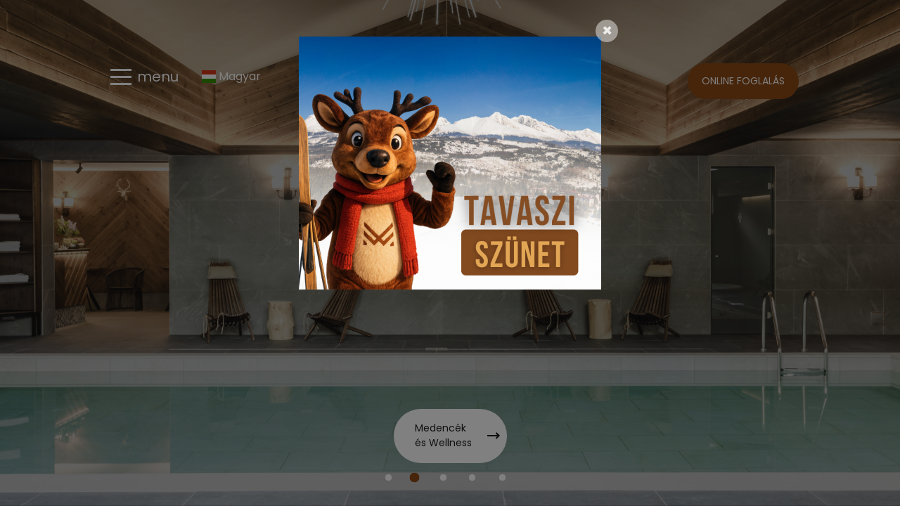

--- FILE ---
content_type: text/html; charset=UTF-8
request_url: https://amresort.sk/hu/csomagok/-05-04-2024-10-32-07/detail/48
body_size: 9547
content:
<!DOCTYPE html>
<html lang="hu">
<head>
	<title>ARIETES MARMONT Resort</title>
	<meta charset="UTF-8">
	<meta name="viewport" content="width=device-width, initial-scale=1.0, maximum-scale=1.0, user-scalable=0">
	<meta name="description" content="Szálloda a Magas-Tátrában">
	<meta name="keywords" content="hotel Tatranská Štrba, apartmanok Tatranská Štrba, étterem, wellness, játszótér, szállás gyermekes családoknak">
	<meta name="author" content="Sixnet">

								<meta property="og:title" content="Home">
			<meta property="og:description" content="">
			<meta property="og:url" content="https://amresort.sk/hu/home">
						<meta property="og:type" content="website">
					
	<!-- CSS -->
	<link rel="stylesheet" href="asset/css/libraries.css">
	<link rel="stylesheet" href="asset/js/library/datetimepicker/css/bootstrap-datetimepicker.css">
    		<link rel="stylesheet" href="asset/css/modules/article.css?v=202110071052">
    	<link rel="apple-touch-icon" sizes="180x180" href="asset/images/favicon/apple-touch-icon.png">
	<link rel="icon" type="image/png" sizes="32x32" href="asset/images/favicon/favicon-32x32.png">
	<link rel="icon" type="image/png" sizes="16x16" href="asset/images/favicon/favicon-16x16.png">
			<meta name="msapplication-TileColor" content="#00aba9">
	<meta name="theme-color" content="#ffffff">
	<link rel="stylesheet" href="asset/css/app.css?v=202211281318">
	<link rel="stylesheet" href="asset/css/update.css?v=202512021546">

	        <link rel="preload" href="asset/images/slideshow/mobile/1768298925_44_Arietes_Marmont_Resort_(2).png" fetchpriority="high" as="image" media="(max-width: 575px)">
        <link rel="preload" href="asset/images/slideshow/tablet/1768298925_44_Arietes_Marmont_Resort_(2).png" fetchpriority="high" as="image" media="(min-width: 576px) and (max-width: 1199px)">
        <link rel="preload" href="asset/images/slideshow/desktop/1768298925_44_Arietes_Marmont_Resort_(2).png" fetchpriority="high" as="image" media="(min-width: 1200px)">
    
	<script>
	    const PROJECT_NAME = 'AMResort';
	    const ROOT_DIR = 'https://amresort.sk/';
	    const COOKIE_PREFIX = 'marmont_';
	    const DEFAULT_LANG = 'sk';
	</script>
	<style>
		#wis2-panel .wis2-panel--horizontal.fixed {position: inherit !important;}
	</style>

	<!-- Google Tag Manager -->
	<script>(function(w,d,s,l,i){w[l]=w[l]||[];w[l].push({'gtm.start':
	new Date().getTime(),event:'gtm.js'});var f=d.getElementsByTagName(s)[0],
	j=d.createElement(s),dl=l!='dataLayer'?'&l='+l:'';j.async=true;j.src=
	'https://www.googletagmanager.com/gtm.js?id='+i+dl;f.parentNode.insertBefore(j,f);
	})(window,document,'script','dataLayer','GTM-NM59BZW');</script>
	<!-- End Google Tag Manager -->

    <script>
        window.dataLayer = window.dataLayer || [];function gtag(){dataLayer.push(arguments);}gtag('js', new Date());
        gtag('config', 'GTM-NM59BZW');
        gtag('consent', 'default', {'ad_storage': 'denied', 'ad_user_data': 'denied', 'ad_personalization': 'denied', 'analytics_storage': 'denied'});
    </script>
    
		</head>

<body data-ng-app="myApp" class="home subpage-home">
	<!-- Google Tag Manager (noscript) -->
		<noscript><iframe src="https://www.googletagmanager.com/ns.html?id=GTM-NM59BZW"
		height="0" width="0" style="display:none;visibility:hidden"></iframe></noscript>
	<!-- End Google Tag Manager (noscript) -->

	<div class="homepage-header">
		<div class="container-fluid">
	        <div class="row">
	            <div class="col-3 col-md-4">
	                <div class="d-flex">
	                	<button class="navbar-toggler open-menu d-flex align-items-center" type="button">
		                    <div class="hamburger-box"><div class="hamburger-inner"></div></div>
		                    <span class="fw-bolder d-none d-md-inline-block ml-2 text-white">menu</span>
		                </button>
		                <div class="languagePanel d-none d-md-block"><style>
    .languageMenu{width: 125px!important;}
</style>

                            <span class="actualLang d-none d-md-flex"><img style="width: 20px" src="https://amresort.sk/asset/images/flags/hu.png" alt="">&nbsp;Magyar</span>
    
<ul class="languageMenu">
            <li class="" >
            <a href="https://amresort.sk/sk"><img style="width: 20px" src="https://amresort.sk/asset/images/flags/sk.png" alt="">&nbsp;Slovensky</a>
        </li>
            <li class="" >
            <a href="https://amresort.sk/en"><img style="width: 20px" src="https://amresort.sk/asset/images/flags/en.png" alt="">&nbsp;English</a>
        </li>
            <li class="" >
            <a href="https://amresort.sk/de"><img style="width: 20px" src="https://amresort.sk/asset/images/flags/de.png" alt="">&nbsp;Deutsch</a>
        </li>
            <li class="" >
            <a href="https://amresort.sk/pl"><img style="width: 20px" src="https://amresort.sk/asset/images/flags/pl.png" alt="">&nbsp;Polski</a>
        </li>
            <li class="d-none" >
            <a href="https://amresort.sk/hu"><img style="width: 20px" src="https://amresort.sk/asset/images/flags/hu.png" alt="">&nbsp;Magyar</a>
        </li>
    </ul>

<div class="mobileLang d-block d-xl-none">
    <ul style="display: flex;flex-direction: row;justify-content: space-around;" id="lang" class="code">
                    <li class="" title="Slovensky">
                <a href="https://amresort.sk/hu/csomagok/-05-04-2024-10-32-07/detail/48?lang=sk" title="Slovensky" data-code="sk" >&nbsp;<img style="width: 20px" src="https://amresort.sk/asset/images/flags/sk.png" alt=""></a>
            </li>
                    <li class="" title="English">
                <a href="https://amresort.sk/hu/csomagok/-05-04-2024-10-32-07/detail/48?lang=en" title="English" data-code="en" >&nbsp;<img style="width: 20px" src="https://amresort.sk/asset/images/flags/en.png" alt=""></a>
            </li>
                    <li class="" title="Deutsch">
                <a href="https://amresort.sk/hu/csomagok/-05-04-2024-10-32-07/detail/48?lang=de" title="Deutsch" data-code="de" >&nbsp;<img style="width: 20px" src="https://amresort.sk/asset/images/flags/de.png" alt=""></a>
            </li>
                    <li class="" title="Polski">
                <a href="https://amresort.sk/hu/csomagok/-05-04-2024-10-32-07/detail/48?lang=pl" title="Polski" data-code="pl" >&nbsp;<img style="width: 20px" src="https://amresort.sk/asset/images/flags/pl.png" alt=""></a>
            </li>
                    <li class=" selected" title="Magyar">
                <a href="https://amresort.sk/hu/csomagok/-05-04-2024-10-32-07/detail/48?lang=hu" title="Magyar" data-code="hu" >&nbsp;<img style="width: 20px" src="https://amresort.sk/asset/images/flags/hu.png" alt=""></a>
            </li>
            </ul>
</div></div>
	                </div>
	            </div>

	            <div class="col-6 col-md-4 text-center">
	                <a href="https://amresort.sk/">
	                    <img class="img-fluid logo" src="asset/images/svg/amr_logo_2023_web_white.svg" alt="AMResort">
	                </a>
	            </div>

	            <div class="col-3 col-md-4 d-flex flex-column align-items-end">
	            	<button class="myButton small uppercase" onclick="Booking.Open(); return false;">Online foglalás</button>
	            </div>
	        </div>

	        <nav class="floating-navbar">
	            <div class="menu-wrapper" id="navbar">
	                <ul class="nav navbar-nav nav-fill">
  <li class="  first" id="menu-54">
    <a href="https://amresort.sk/hu/aktualis-ajanlatok">Aktuális ajánlatok</a>
  </li>
  <li class=" " id="menu-2">
    <a href="https://amresort.sk/hu/szallas">Szállás</a>
    <ul class="menu_level_1">
      <li class="  first" id="menu-46">
        <a href="https://amresort.sk/hu/szallas/hotel">Hotel</a>
      </li>
      <li class=" " id="menu-45">
        <a href="https://amresort.sk/hu/szallas/apartmanok">Apartmanok</a>
      </li>
      <li class="  last" id="menu-47">
        <a href="https://amresort.sk/hu/szallas/tiny-houses">Tiny Houses</a>
      </li>
    </ul>
  </li>
  <li class=" " id="menu-4">
    <a href="https://amresort.sk/hu/medencek-es-wellness">Medencék és Wellness</a>
    <ul class="menu_level_1">
      <li class="  first" id="menu-49">
        <a href="https://amresort.sk/hu/medencek-es-wellness/exterier-adults-only-wellness">Exterier ADULTS ONLY Wellness</a>
      </li>
      <li class="  last" id="menu-39">
        <a href="https://amresort.sk/hu/medencek-es-wellness/fitness">Fitness</a>
      </li>
    </ul>
  </li>
  <li class=" " id="menu-3">
    <a href="https://amresort.sk/hu/gasztronomia">Gasztronómia</a>
    <ul class="menu_level_1">
      <li class="  first" id="menu-33">
        <a href="https://amresort.sk/hu/gasztronomia/etlapunkat">Étlapunkat</a>
      </li>
      <li class=" " id="menu-34">
        <a href="https://amresort.sk/hu/gasztronomia/itallapunkat">Itallapunkat</a>
      </li>
      <li class="  last" id="menu-35">
        <a href="https://amresort.sk/hu/gasztronomia/borlapunkat">Borlapunkat</a>
      </li>
    </ul>
  </li>
  <li class=" " id="menu-67">
    <a href="https://amresort.sk/hu/szolgaltatasok">Szolgáltatások</a>
  </li>
  <li class=" " id="menu-5">
    <a href="https://amresort.sk/hu/rendezvenyek">Rendezvények</a>
    <ul class="menu_level_1">
      <li class="  first" id="menu-74">
        <a href="https://amresort.sk/hu/rendezvenyek/ceges-karacsonyi-bulik">Céges karácsonyi bulik</a>
      </li>
      <li class=" " id="menu-25">
        <a href="https://amresort.sk/hu/rendezvenyek/csaladi-unnepsegek">Családi ünnepségek</a>
      </li>
      <li class=" " id="menu-28">
        <a href="https://amresort.sk/hu/rendezvenyek/eskuvok">Esküvők</a>
      </li>
      <li class=" " id="menu-29">
        <a href="https://amresort.sk/hu/rendezvenyek/ceges-rendezvenyek">Céges rendezvények</a>
      </li>
      <li class="  last" id="menu-24">
        <a href="https://amresort.sk/hu/rendezvenyek/kongresszusok">Kongresszusok</a>
      </li>
    </ul>
  </li>
  <li class=" " id="menu-7">
    <a href="https://amresort.sk/hu/aktivitasok-es-kornyezet">Aktivitások és környezet</a>
    <ul class="menu_level_1">
      <li class="  first" id="menu-26">
        <a href="https://amresort.sk/hu/aktivitasok-es-kornyezet/nyari-aktivitasok">Nyári aktivitások</a>
      </li>
      <li class=" " id="menu-27">
        <a href="https://amresort.sk/hu/aktivitasok-es-kornyezet/teli-aktivitasok">Téli aktivitások</a>
      </li>
      <li class="  last" id="menu-6">
        <a href="https://amresort.sk/hu/aktivitasok-es-kornyezet/gyerekek-es-csalad">Gyerekek és család</a>
      </li>
    </ul>
  </li>
  <li class=" " id="menu-32">
    <a href="https://amresort.sk/hu/galeria">Galéria</a>
  </li>
  <li class=" " id="menu-56">
    <a href="https://amresort.sk/hu/faq">FAQ</a>
  </li>
  <li class=" " id="menu-48">
    <a href="https://amresort.sk/hu/nem-kotelezo-ervenyu-foglalas">Nem kötelező érvényű foglalás</a>
  </li>
  <li class="  last" id="menu-9">
    <a href="https://amresort.sk/hu/kapcsolat">Kapcsolat</a>
  </li>
</ul>

	                <div class="languagePanel d-md-none"><style>
    .languageMenu{width: 125px!important;}
</style>

                            <span class="actualLang d-none d-md-flex"><img style="width: 20px" src="https://amresort.sk/asset/images/flags/hu.png" alt="">&nbsp;Magyar</span>
    
<ul class="languageMenu">
            <li class="" >
            <a href="https://amresort.sk/sk"><img style="width: 20px" src="https://amresort.sk/asset/images/flags/sk.png" alt="">&nbsp;Slovensky</a>
        </li>
            <li class="" >
            <a href="https://amresort.sk/en"><img style="width: 20px" src="https://amresort.sk/asset/images/flags/en.png" alt="">&nbsp;English</a>
        </li>
            <li class="" >
            <a href="https://amresort.sk/de"><img style="width: 20px" src="https://amresort.sk/asset/images/flags/de.png" alt="">&nbsp;Deutsch</a>
        </li>
            <li class="" >
            <a href="https://amresort.sk/pl"><img style="width: 20px" src="https://amresort.sk/asset/images/flags/pl.png" alt="">&nbsp;Polski</a>
        </li>
            <li class="d-none" >
            <a href="https://amresort.sk/hu"><img style="width: 20px" src="https://amresort.sk/asset/images/flags/hu.png" alt="">&nbsp;Magyar</a>
        </li>
    </ul>

<div class="mobileLang d-block d-xl-none">
    <ul style="display: flex;flex-direction: row;justify-content: space-around;" id="lang" class="code">
                    <li class="" title="Slovensky">
                <a href="https://amresort.sk/hu/csomagok/-05-04-2024-10-32-07/detail/48?lang=sk" title="Slovensky" data-code="sk" >&nbsp;<img style="width: 20px" src="https://amresort.sk/asset/images/flags/sk.png" alt=""></a>
            </li>
                    <li class="" title="English">
                <a href="https://amresort.sk/hu/csomagok/-05-04-2024-10-32-07/detail/48?lang=en" title="English" data-code="en" >&nbsp;<img style="width: 20px" src="https://amresort.sk/asset/images/flags/en.png" alt=""></a>
            </li>
                    <li class="" title="Deutsch">
                <a href="https://amresort.sk/hu/csomagok/-05-04-2024-10-32-07/detail/48?lang=de" title="Deutsch" data-code="de" >&nbsp;<img style="width: 20px" src="https://amresort.sk/asset/images/flags/de.png" alt=""></a>
            </li>
                    <li class="" title="Polski">
                <a href="https://amresort.sk/hu/csomagok/-05-04-2024-10-32-07/detail/48?lang=pl" title="Polski" data-code="pl" >&nbsp;<img style="width: 20px" src="https://amresort.sk/asset/images/flags/pl.png" alt=""></a>
            </li>
                    <li class=" selected" title="Magyar">
                <a href="https://amresort.sk/hu/csomagok/-05-04-2024-10-32-07/detail/48?lang=hu" title="Magyar" data-code="hu" >&nbsp;<img style="width: 20px" src="https://amresort.sk/asset/images/flags/hu.png" alt=""></a>
            </li>
            </ul>
</div></div>
	            </div>
	        </nav>
		</div>
	</div>

<main role="main">
                <div class="container-fluid p-0">
        <ul id="mainSlider" class="p-0">
                                                <li class="slide cycle-slideshow mobile-slide">
                        <div class="slide-background">
                                                            <picture>
                                                                        <source media="min-width: 320px) and (max-width: 768px)" srcset="https://amresort.sk/asset/images/slideshow/tablet/1768298925_44_Arietes_Marmont_Resort_(2).png">
                                    <img src="https://amresort.sk/asset/images/slideshow/desktop/1768298925_44_Arietes_Marmont_Resort_(2).png" alt="">
                                </picture>
                                                    </div>
                        <div class="slide-content">
                            <div class="row justify-content-center">
                                <div class="col-12 text-md-center">
                                    <p class="slide-title">&nbsp;</p>
                                    <div class="slide-description"></div>
                                </div>

                                                                    <div class="col-lg-6 d-flex justify-content-md-center justify-content-center">
                                        <a href="https://amresort.sk/hu/aktualis-ajanlatok" class="std_btn whiteButton">Aktuális ajánlatok</a>
                                    </div>
                                
                                                            </div>
                        </div>
                    </li>
                                                                <li class="slide cycle-slideshow mobile-slide">
                        <div class="slide-background">
                                                            <picture>
                                                                        <source media="min-width: 320px) and (max-width: 768px)" srcset="https://amresort.sk/asset/images/slideshow/tablet/1728038162__P9A7352-min.jpg">
                                    <img src="https://amresort.sk/asset/images/slideshow/desktop/1728038162__P9A7352-min.jpg" alt="">
                                </picture>
                                                    </div>
                        <div class="slide-content">
                            <div class="row justify-content-center">
                                <div class="col-12 text-md-center">
                                    <p class="slide-title">&nbsp;</p>
                                    <div class="slide-description"></div>
                                </div>

                                                                    <div class="col-lg-6 d-flex justify-content-md-center justify-content-center">
                                        <a href="https://amresort.sk/hu/medencek-es-wellness" class="std_btn whiteButton">Medencék és Wellness</a>
                                    </div>
                                
                                                            </div>
                        </div>
                    </li>
                                                                <li class="slide cycle-slideshow mobile-slide">
                        <div class="slide-background">
                                                            <picture>
                                                                        <source media="min-width: 320px) and (max-width: 768px)" srcset="https://amresort.sk/asset/images/slideshow/tablet/1728038106_professional-chef-preparing-food-kitchen-min.jpg">
                                    <img src="https://amresort.sk/asset/images/slideshow/desktop/1728038106_professional-chef-preparing-food-kitchen-min.jpg" alt="">
                                </picture>
                                                    </div>
                        <div class="slide-content">
                            <div class="row justify-content-center">
                                <div class="col-12 text-md-center">
                                    <p class="slide-title">&nbsp;</p>
                                    <div class="slide-description"></div>
                                </div>

                                                                    <div class="col-lg-6 d-flex justify-content-md-center justify-content-center">
                                        <a href="https://amresort.sk/hu/gasztronomia" class="std_btn whiteButton">Gasztronómia</a>
                                    </div>
                                
                                                            </div>
                        </div>
                    </li>
                                                                <li class="slide cycle-slideshow mobile-slide">
                        <div class="slide-background">
                                                            <picture>
                                                                        <source media="min-width: 320px) and (max-width: 768px)" srcset="https://amresort.sk/asset/images/slideshow/tablet/1624448975_header_wellness.jpg">
                                    <img src="https://amresort.sk/asset/images/slideshow/desktop/1624448975_header_wellness.jpg" alt="">
                                </picture>
                                                    </div>
                        <div class="slide-content">
                            <div class="row justify-content-center">
                                <div class="col-12 text-md-center">
                                    <p class="slide-title">&nbsp;</p>
                                    <div class="slide-description"></div>
                                </div>

                                                                    <div class="col-lg-6 d-flex justify-content-md-center justify-content-center">
                                        <a href="https://amresort.sk/hu/" class="std_btn whiteButton"></a>
                                    </div>
                                
                                                            </div>
                        </div>
                    </li>
                                                                <li class="slide cycle-slideshow mobile-slide">
                        <div class="slide-background">
                                                            <picture>
                                                                        <source media="min-width: 320px) and (max-width: 768px)" srcset="https://amresort.sk/asset/images/slideshow/tablet/1761823606_80_zimaarietes.png">
                                    <img src="https://amresort.sk/asset/images/slideshow/desktop/1761823606_80_zimaarietes.png" alt="">
                                </picture>
                                                    </div>
                        <div class="slide-content">
                            <div class="row justify-content-center">
                                <div class="col-12 text-md-center">
                                    <p class="slide-title">&nbsp;</p>
                                    <div class="slide-description"></div>
                                </div>

                                                                    <div class="col-lg-6 d-flex justify-content-md-center justify-content-center">
                                        <a href="https://amresort.sk/hu/aktivitasok-es-kornyezet/gyerekek-es-csalad" class="std_btn whiteButton">Gyerekek és család</a>
                                    </div>
                                
                                                            </div>
                        </div>
                    </li>
                                    </ul>
    </div>

<div class="container-fluid partCards p-0">
    <div class="row partCardsRow pt-4 mb-4 mb-md-5">
        
                                                                                                                                                                                            
        
                                                
            <div class="col-6 col-lg-4 mb-2 px-1 myCard myCard2">
                <a class="m-0" href="https://amresort.sk/hu/aktualis-ajanlatok/husvet/detail/72" style="background-image: url('asset/images/package/original/1769427655_20_VEĽKANOC.png');">
                                        <h4>
                                                    Húsvét
                                            </h4>
                </a>
            </div>
                                                
            <div class="col-6 col-lg-4 mb-2 px-1 myCard myCard2">
                <a class="m-0" href="https://amresort.sk/hu/aktualis-ajanlatok/joga-tartozkodas-lukas-fialkaval/detail/69" style="background-image: url('asset/images/package/original/1764774423_50_Arietes_Marmont_Resort,_Joga_pobyt_4.png');">
                                        <h4>
                                                    JÓGA tartózkodás Lukáš Fialkával
                                            </h4>
                </a>
            </div>
                                                
            <div class="col-6 col-lg-4 mb-2 px-1 myCard myCard2">
                <a class="m-0" href="https://amresort.sk/hu/aktualis-ajanlatok/mtbiker-tabor/detail/70" style="background-image: url('asset/images/package/original/1769423979_95_1920x1200.jpg');">
                                        <h4>
                                                    MTBiker Tábor
                                            </h4>
                </a>
            </div>
                                                
            <div class="col-6 col-lg-4 mb-2 px-1 myCard myCard2">
                <a class="m-0" href="https://amresort.sk/hu/aktualis-ajanlatok/tavaszi-szunet-a-tatrakban/detail/71" style="background-image: url('asset/images/package/original/1769427532_75_jarneprazdniny.png');">
                                        <h4>
                                                    TAVASZI SZÜNET A TÁTRÁKBAN
                                            </h4>
                </a>
            </div>
                                                
            <div class="col-6 col-lg-4 mb-2 px-1 myCard myCard2">
                <a class="m-0" href="https://amresort.sk/hu/aktualis-ajanlatok/teli-tartozkodas-a-tatrakban-skipasszal/detail/67" style="background-image: url('asset/images/package/original/1768395449_82_newsletter_záhlavia-13.png');">
                                        <h4>
                                                    TÉLI tartózkodás a Tátrákban SKIPASSZAL
                                            </h4>
                </a>
            </div>
                                                
            <div class="col-6 col-lg-4 mb-2 px-1 myCard myCard2">
                <a class="m-0" href="https://amresort.sk/hu/aktualis-ajanlatok/wellness-relax-kettonek/detail/47" style="background-image: url('asset/images/package/original/1711362053_97_header_jarny_relax_pre_2_2024_2.jpg');">
                                        <h4>
                                                    WELLNESS relax kettönek
                                            </h4>
                </a>
            </div>
                                                
            <div class="col-6 col-lg-4 mb-2 px-1 myCard myCard2">
                <a class="m-0" href="https://amresort.sk/hu/aktualis-ajanlatok/teli-tartozkodas-a-tatrakban/detail/66" style="background-image: url('asset/images/package/original/1760379599_33_1629356176_dji-0411.jpg');">
                                        <h4>
                                                    TÉLI TARTÓZKODÁS A TÁTRÁKBAN
                                            </h4>
                </a>
            </div>
                                                
            <div class="col-6 col-lg-4 mb-2 px-1 myCard myCard2">
                <a class="m-0" href="https://amresort.sk/hu/aktualis-ajanlatok/-09-10-2025-10-09-37/detail/65" style="background-image: url('asset/images/package/original/1759997377_59_1753270122_leto_v_tatrách-5.png');">
                                        <h4>
                                                    Home
                                            </h4>
                </a>
            </div>
                                                
            <div class="col-6 col-lg-4 mb-2 px-1 myCard myCard2">
                <a class="m-0" href="https://amresort.sk/hu/aktualis-ajanlatok/wellness-tartozkodas-holgyek-utazasa/detail/58" style="background-image: url('asset/images/package/original/1759995174_3_wAhoMx46ROVTqVkf.jpg');">
                                        <h4>
                                                    WELLNESS tartózkodás Hölgyek utazása
                                            </h4>
                </a>
            </div>
                                                
            <div class="col-6 col-lg-4 mb-2 px-1 myCard myCard2">
                <a class="m-0" href="https://amresort.sk/hu/szallas/hotel" style="background-image: url('asset/images/hp/hotel.webp');">
                                        <h4>
                                                    Hotel
                                            </h4>
                </a>
            </div>
                                                
            <div class="col-6 col-lg-4 mb-2 px-1 myCard myCard2">
                <a class="m-0" href="https://amresort.sk/hu/szallas/apartmanok" style="background-image: url('asset/images/hp/chalet.webp');">
                                        <h4>
                                                    Apartmanok
                                            </h4>
                </a>
            </div>
                                                
            <div class="col-6 col-lg-4 mb-2 px-1 myCard myCard2">
                <a class="m-0" href="https://amresort.sk/hu/szallas/tiny-houses" style="background-image: url('asset/images/hp/tiny-houses.webp');">
                                        <h4>
                                                    Tiny Houses
                                            </h4>
                </a>
            </div>
            </div>

    
    <div class="row partCardsRow">
        <div class="col-lg-4 col-6 mb-2 px-1 myCard">
            <a class="m-0" href="https://amresort.sk/hu/szallas"><h4>Szálláslehetőségek</h4></a>
        </div>
        <div class="col-lg-4 col-6 mb-2 px-1 myCard">
            <a class="m-0" href="https://amresort.sk/hu/gasztronomia"><h4>Gasztronómiai élmény</h4></a>
        </div>
        <div class="col-lg-4 col-6 mb-2 px-1 myCard">
            <a class="m-0" href="https://amresort.sk/hu/aktivitasok-es-kornyezet"><h4>A&nbsp;Tátra és környéke</h4></a>
        </div>
        <div class="col-lg-4 col-6 mb-2 px-1 myCard">
            <a class="m-0" href="https://amresort.sk/hu/aktivitasok-es-kornyezet/gyerekek-es-csalad"><h4>Gyerekek és család</h4></a>
        </div>
        <div class="col-lg-4 col-6 mb-2 px-1 myCard">
            <a class="m-0" href="https://amresort.sk/hu/medencek-es-wellness"><h4>Wellness és fitness</h4></a>
        </div>
        <div class="col-lg-4 col-6 mb-2 px-1 myCard">
            <a class="m-0" href="https://amresort.sk/hu/rendezvenyek"><h4>Rendezvények</h4></a>
        </div>
    </div>
</div>

<div class="container partIcons">
    <div class="row">
        <div class="col-12 text-center">
            <h2>Az üdülőlétesítmény és környéke</h2>
            <p class="subHeading">nálunk garantáltan nem fog unatkozni :)</p>
        </div>
    </div>
    <div class="row justify-content-center">
        <div class="col-md-2 col-6 text-center">
            <div class="imageWrap"><img class="icon1" src="asset/images/svg/vyhody_nova_icon.svg"></div>
            <h4>Játszótér</h4>
            <p>A j&aacute;tsz&oacute;ter&uuml;nk k&ouml;zvetlen&uuml;l a teraszon tal&aacute;lhat&oacute;, ahol gyermekei &ouml;nfeledten j&aacute;tszathnak, m&iacute;g &ouml;n pihen&eacute;s&eacute;t &eacute;lvezi.</p>
        </div>
        <div class="col-md-2 col-6 text-center">
            <div class="imageWrap"><img class="icon2" src="asset/images/svg/vyhody_2_icon.svg"></div>
            <h4>Bike friendly</h4>
            <p>Mi is ker&eacute;kp&aacute;rozunk, ez&eacute;rt vend&eacute;geinket ker&eacute;kp&aacute;r-parkol&oacute;val, illetve mos&aacute;sra alkalmas ter&uuml;lettel v&aacute;rjuk.</p>
        </div>
        <div class="col-md-2 col-6 text-center">
            <div class="imageWrap"><img class="icon3" src="asset/images/svg/vyhody_3_icon.svg"></div>
            <h4>E-Bike kölcsönző</h4>
            <p>A l&eacute;tes&iacute;tm&eacute;ny k&ouml;zel&eacute;ben egy elektromos ker&eacute;kp&aacute;r-k&ouml;lcs&ouml;nző is tal&aacute;lhat&oacute;, ahol d&iacute;j ellen&eacute;ben lehet őket kik&ouml;lcs&ouml;n&ouml;zni</p>
        </div>
        <div class="col-md-2 col-6 text-center">
            <div class="imageWrap"><img class="icon4" src="asset/images/svg/vyhody_4_icon.svg"></div>
            <h4>ECO friendly hotel</h4>
            <p>Tisztelj&uuml;k &eacute;s v&eacute;dj&uuml;k a k&ouml;rnyezetet, ez&eacute;rt igyeksz&uuml;nk minimaliz&aacute;lni a k&ouml;rnyezetre gyakorolt hat&aacute;sunkat.</p>
        </div>
        <div class="col-md-2 col-6 text-center">
            <div class="imageWrap"><img class="icon5" src="asset/images/svg/vyhody_5_icon.svg"></div>
            <h4>Családi apartmanok</h4>
            <p>Gyerekes csal&aacute;dok sz&aacute;m&aacute;ra kialak&iacute;tott &eacute;s felszerelt apartmanok, gyereksarok, gyerekmen&uuml; az &eacute;tteremben, j&aacute;tsz&oacute;t&eacute;r &eacute;s gyerekmedence.</p>
        </div>
    </div>
    <div class="row">
        <div class="col-12 text-center">
            <a href="https://amresort.sk/hu/szallas" class="myButton">További információk az üdülőlétesítményről</a>
        </div>
    </div>
</div>

<a href="https://amresort.sk/hu/aktivitasok-es-kornyezet/gyerekek-es-csalad" class="container partKids d-block">
    <div class="row">
        <div class="col-md-9 text-md-right">
            <h2>A  üdülőlétesítmény által kínált</h2>
            <p>gyerekprogramok és aktivitások</p>
        </div>
        <div class="col-md-3 text-md-left">
            <div class="myButton"></div>
        </div>
    </div>
</a>



<style>
    .partActual article.actualOther a .articleContent time::after {
        content: none;
    }
</style>
<div class="pt-5 mt-5">
    <div class="container partActual">
        <div class="row">
            <div class="col-12 text-center">
                <a href="https://amresort.sk/hu/aktualis-informaciok">
                    <h2>Aktuális információk</h2>
                </a>
            </div>
        </div>
        <div class="row">
                            <div class="col-md-6">
                    <article class="actualMain">
                        <a href="https://amresort.sk/hu/aktualis-informaciok/uj-elektromos-auto-toltoallomasok/detail/16">
                                                            <div class="background" style="background-image: url(&quot;https://amresort.sk/asset/images/article/original/1740730444_83_náhľad_článkov_web-7.png&quot;)"></div>
                                                        <div class="articleContent">
                                <time datetime="2025-02-21">21. februára 2025</time>
                                <h3>Új elektromos autó töltőállomások</h3>
                                <div class="list-article-item-short">
                                    <p>Az <strong>ARIETES MARMONT Resort****</strong> mostantól <strong>ZSE Drive</strong> együttműködésével elektromos autó töltőállomásokat kínál. <strong>8 db 11 kW AC wallbox</strong> töltő áll rendelkezésre, és a töltéshez szükséges kiegészítőket sem kell magával hoznia.</p>
                                </div>
                                <div class="std_btn">Prejsť na článok</div>
                            </div>
                        </a>
                    </article>
                </div>
                        <div class="col-md-6">
                                    <div class="row">
                        <div class="col-12">
                            <article class="actualOther">
                                <a href="https://amresort.sk/hu/aktualis-informaciok/tuzhelyi-finomsagok-kosara-ket-fo-reszere/detail/13">
                                                                            <div class="background" style="background-image: url(&quot;https://amresort.sk/asset/images/article/original/1722435399_97_náhľad_článkov_web-5.png&quot;)"></div>
                                                                        <div class="articleContent">
                                        <time datetime="2024-07-31">31. júla 2024</time>
                                        <h3>Tűzhelyi finomságok kosara két fő részére</h3>
                                        <span class="list-article-item-short">
                                            <p>Élvezzen egy romantikus estét, tele grillezéssel és ízletes különlegességekkel a tűznél.</p>
                                        </span>
                                        <div class="std_btn"></div>
                                    </div>
                                </a>
                            </article>
                        </div>
                    </div>
                                    <div class="row">
                        <div class="col-12">
                            <article class="actualOther">
                                <a href="https://amresort.sk/hu/aktualis-informaciok/kornyezetbarat-udulohely-vagyunk-31-07-2024-16-01-38/detail/12">
                                                                            <div class="background" style="background-image: url(&quot;https://amresort.sk/asset/images/article/original/1722434039_59_náhľad_článkov_web-4.png&quot;)"></div>
                                                                        <div class="articleContent">
                                        <time datetime="2024-07-30">30. júla 2024</time>
                                        <h3>KÖRNYEZETBARÁT ÜDÜLŐHELY VAGYUNK</h3>
                                        <span class="list-article-item-short">
                                            <p>Környezetbarát üdülőhelyünk elkötelezett a környezetvédelem iránt a hulladék szelektálása, energiatakarékos izzók használata és egyéb ökológiai intézkedések révén.</p>
                                        </span>
                                        <div class="std_btn"></div>
                                    </div>
                                </a>
                            </article>
                        </div>
                    </div>
                            </div>
        </div>
    </div>
</div>
<a href="https://amresort.sk/hu/szallas" class="partStripe stripe1 d-block">
    <div class="container h-100">
        <div class="row h-100 align-items-center">
            <div class="col-lg-9 text-center text-lg-left">
                <h2>Szállás</h2>
                <div class="stripeContent"><p>St&iacute;lusos sz&aacute;ll&aacute;s t&aacute;gas szob&aacute;kban &eacute;s apartmanokban, melyek berendez&eacute;sekor minden r&eacute;szletre odafigyelt&uuml;nk, bele&eacute;rtve mag&aacute;t a k&ouml;rny&eacute;ket is. Alkalmas gyerekes csal&aacute;dok sz&aacute;m&aacute;ra is.</p></div>
            </div>
            <div class="col-lg-3 align-self-center">
                <div class="myButton">szeretnék többet látni</div>
            </div>
        </div>
    </div>
</a>
<a href="https://amresort.sk/hu/gasztronomia" class="partStripe stripe2 d-block">
    <div class="container h-100">
        <div class="row h-100 align-items-center">
            <div class="col-lg-3 order-2 order-lg-1 align-self-center">
                <div class="myButton">szeretnék többet látni</div>
            </div>
            <div class="col-lg-9 order-1 order-lg-2 text-center text-lg-right">
                <h2>Gasztronómiai élmény</h2>
                <div class="stripeContent"><p>&Eacute;tterm&uuml;nk egy olyan hely, amely kiv&aacute;l&oacute; &eacute;teleivel,<br>valamint sz&eacute;les bor- &eacute;s szeszesital-v&aacute;laszt&eacute;k&aacute;val tűnik ki.</p></div>
            </div>
        </div>
    </div>
</a>
<a href="https://amresort.sk/hu/medencek-es-wellness" class="partStripe stripe3 d-block">
    <div class="container h-100">
        <div class="row h-100 align-items-center">
            <div class="col-lg-9 text-center text-lg-left">
                <h2>Wellness és szaunák</h2>
                <div class="stripeContent"><p>Jacuzzi, tepid&aacute;rium, rekre&aacute;ci&oacute;s medence, gyermekmedence, massz&aacute;zs zuhanyz&oacute;k, sz&eacute;les v&aacute;laszt&eacute;kkal rendelkező b&aacute;r, lehetős&eacute;g L'Occitane kozmetikai term&eacute;kek &eacute;s aj&aacute;nd&eacute;kutalv&aacute;nyok megv&aacute;s&aacute;rl&aacute;s&aacute;ra.</p></div>
            </div>
            <div class="col-lg-3 align-self-center">
                <div class="myButton">szeretnék többet látni</div>
            </div>
        </div>
    </div>
</a>
<a href="https://amresort.sk/hu/rendezvenyek" class="partStripe stripe4 d-block">
    <div class="container h-100">
        <div class="row h-100 align-items-center">
            <div class="col-lg-3 order-2 order-lg-1 align-self-center">
                <div class="myButton">szeretnék többet látni</div>
            </div>
            <div class="col-lg-9 order-1 order-lg-2 text-center text-lg-right">
                <h2>Rendezvények</h2>
                <div class="stripeContent"><p>A kedvező elhelyezked&eacute;snek, a minős&eacute;gi szolg&aacute;ltat&aacute;soknak, a professzion&aacute;lis felszerel&eacute;snek &eacute;s a helyis&eacute;gek rugalmas kialak&iacute;t&aacute;s&aacute;nak k&ouml;sz&ouml;nhetően az Arietes Marmont Resort ide&aacute;lis helysz&iacute;n b&aacute;rmilyen rendezv&eacute;ny megrendez&eacute;s&eacute;hez, legyen sz&oacute; ak&aacute;r esk&uuml;vőről, csal&aacute;di &uuml;nneps&eacute;gekről, diplomaoszt&oacute;kr&oacute;l, c&eacute;ges rendezv&eacute;nyekről vagy kongresszusokr&oacute;l.</p></div>
            </div>
        </div>
    </div>
</a>
<a href="https://amresort.sk/hu/szolgaltatasok" class="partStripe stripe1 d-block">
    <div class="container h-100">
        <div class="row h-100 align-items-center">
            <div class="col-lg-9 text-center text-lg-left">
                <h2>Szolgáltatások</h2>
                <div class="stripeContent"><p>Széles körű kiegészítő szolgáltatások kínálata, amelyeket szállodánk nyújtani tud Önnek</p></div>
            </div>
            <div class="col-lg-3 align-self-center">
                <div class="myButton">szeretnék többet látni</div>
            </div>
        </div>
    </div>
</a>
<a href="https://amresort.sk/hu/rolunk" class="partStripe stripe4 stripe5 d-block">
    <div class="container h-100">
        <div class="row h-100 align-items-center">
            <div class="col-lg-3 order-2 order-lg-1 align-self-center">
                <div class="myButton">szeretnék többet látni</div>
            </div>
            <div class="col-lg-9 order-1 order-lg-2 text-center text-lg-right">
                <h2>Rólunk</h2>
                <div class="stripeContent"><p>N&eacute;gycsillagos hotel&uuml;nk 2021-ben ny&iacute;lt meg. Vend&eacute;geinknek st&iacute;lusos apartmanokat, szob&aacute;kat, k&uuml;l&ouml;nb&ouml;ző programokat, wellness- &eacute;s gasztron&oacute;miai &eacute;lm&eacute;nyt k&iacute;n&aacute;lunk. Tudjunk meg t&ouml;bbet r&oacute;lunk &eacute;s hotel&uuml;nk műk&ouml;d&eacute;s&eacute;ről.</p></div>
            </div>
        </div>
    </div>
</a>


<div class="partMap" style="line-height:0;">
    <iframe src="https://maps.google.com/maps?output=embed&ll=49.08616685675831,20.063992925678395&z=17" width="100%" height="380" style="border:0;" allowfullscreen="" loading="lazy"></iframe>
</div>

    
    
	</main>

<footer>
	<div class="kongresbar">
		<div class="img d-none d-md-block" style="background-image: url('asset/images/kongres.jpg');"></div>
		<div class="text">
			<div class="title">Kongresové služby a teambulding</div>
			<a class="std_btn whiteButton" href="https://amresort.sk/hu/kongresove-sluzby-a-teambulding"><span>Stiahnite si aktuálnu<br> ponuku na <strong>rok 2025</strong> </span></a>
		</div>
	</div>

	<div class="container mb-4">
    <div class="row">
        <div class="col-12 col-lg-6 d-flex align-items-center">
            <h3 class="pe-lg-5 me-lg-5">Prihláste sa na odber newslettera</h3>
        </div>
        <div class="col-12 col-lg-6">
            <form id="newsletter_form" method="post">
                <div class="mb-3">
                    <label for="ns-email" class="form-label">E-mailová adresa *</label>
                    <div class="d-flex gap-3">
                        <input style="border-radius: 99px;" class="form-control form-control-lg" type="email" id="ns-email" name="email">
                        <button class="std_btn" type="submit" id="ns-submit" name="send">
                            <span>Odoberať</span>
                            <span class="spinner-border spinner-border-sm send-email-loader"></span>
                        </button>
                    </div>
                </div>

                            </form>
        </div>
    </div>
</div>

<script src="asset/js/modules/newsletter.js"></script>


	<div class="container footerPart1">
		<div class="row justify-content-center">
			<div class="col-12 col-md-8">
				<div class="row footer-ratings">
					<div class="col-6 col-md-3 text-center mb-4 mb-md-5">
						<div class="mb-3 rate">9.2 <span class="rating">/ 10</span></div>
						<img loading="lazy" class="img-fluid" style="height: 25px;width: auto;" src="asset/images/booking_logo_color.svg" alt="booking_logo_color">
					</div>

					<div class="col-6 col-md-3 text-center mb-4 mb-md-5">
						<div class="mb-3 rate">9.2 <span class="rating">/ 10</span></div>
						<img loading="lazy" class="img-fluid" style="height: 25px;width: auto;" src="asset/images/hotels_logo_color.svg" alt="hotels_logo_color">
					</div>

					<div class="col-6 col-md-3 text-center mb-4 mb-md-5">
						<div class="mb-3 rate">4.5 <span class="rating">/ 5</span></div>
						<img loading="lazy" class="img-fluid" style="height: 25px;width: auto;" src="asset/images/tripadvisor_logo_color.svg" alt="tripadvisor_logo_color">
					</div>

					<div class="col-6 col-md-3 text-center mb-4 mb-md-5">
						<div class="mb-3 rate">4.5 <span class="rating">/ 5</span></div>
						<img loading="lazy" class="img-fluid" style="height: 25px;width: auto;" src="asset/images/google_logo_color.svg" alt="google_logo_color">
					</div>
				</div>
			</div>
		</div>

		<div class="row">
			<div class="col-md-2 order-2 order-md-1 text-center text-md-left">
				<ul class="fooretNav">
  <li class="  first" id="menu-54">
    <a href="https://amresort.sk/hu/aktualis-ajanlatok">Aktuális ajánlatok</a>
  </li>
  <li class=" " id="menu-2">
    <a href="https://amresort.sk/hu/szallas">Szállás</a>
  </li>
  <li class=" " id="menu-4">
    <a href="https://amresort.sk/hu/medencek-es-wellness">Medencék és Wellness</a>
  </li>
  <li class=" " id="menu-3">
    <a href="https://amresort.sk/hu/gasztronomia">Gasztronómia</a>
  </li>
  <li class=" " id="menu-67">
    <a href="https://amresort.sk/hu/szolgaltatasok">Szolgáltatások</a>
  </li>
  <li class=" " id="menu-5">
    <a href="https://amresort.sk/hu/rendezvenyek">Rendezvények</a>
  </li>
  <li class=" " id="menu-7">
    <a href="https://amresort.sk/hu/aktivitasok-es-kornyezet">Aktivitások és környezet</a>
  </li>
  <li class=" " id="menu-32">
    <a href="https://amresort.sk/hu/galeria">Galéria</a>
  </li>
  <li class=" " id="menu-56">
    <a href="https://amresort.sk/hu/faq">FAQ</a>
  </li>
  <li class=" " id="menu-48">
    <a href="https://amresort.sk/hu/nem-kotelezo-ervenyu-foglalas">Nem kötelező érvényű foglalás</a>
  </li>
  <li class="  last" id="menu-9">
    <a href="https://amresort.sk/hu/kapcsolat">Kapcsolat</a>
  </li>
</ul>

			</div>
			<div class="col-md-3 order-3 order-md-2 text-center text-md-left">
				<ul class="fooretNav">
					<li><a href="https://amresort.sk/hu/rendezvenyek/csaladi-unnepsegek">Családi ünnepségek</a></li>
					<li><a href="https://amresort.sk/hu/rendezvenyek/eskuvok">Esküvők</a></li>
					<li><a href="https://amresort.sk/hu/rendezvenyek/ceges-rendezvenyek">Céges rendezvények</a></li>
					<li><a href="https://amresort.sk/hu/rendezvenyek/kongresszusok">Kongresszusok</a></li>
					<li><a href="https://amresort.sk/hu/rolunk">Rólunk</a><br>&nbsp;</li>
										<li><a href="https://amresort.sk/hu/adatvedelem">Adatvédelem</a></li>
									</ul>
			</div>
			<div class="col-md-2 order-1 order-md-3 text-center">
				<img loading="lazy" src="asset/images/svg/amr_logo_2023_web.svg" class="footerLogo" alt="logo">
				<div class="footerSocial">
					<a href="https://www.facebook.com/arietesmarmontresort/" target="_blank"><img src="asset/images/svg/fb_icon_black.svg"></a>
					<a href="https://www.instagram.com/arietesmarmontresort/" target="_blank"><img src="asset/images/svg/ig_icon_black.svg"></a><br>
					<a href="https://www.youtube.com/channel/UCMugE_-3zLS2y1pY3YISLvQ" target="_blank"><img src="asset/images/svg/yt_icon_black.svg"></a>
					<a href="https://www.tiktok.com/@arietes.marmont.resort?_t=8oFyrnRmsKW&_r=1" target="_blank"><img src="asset/images/svg/tt_icon_black.svg"></a>
				</div>
			</div>
			<div class="col-md-2 order-4 text-center text-md-right">
				<div class="footerContent"><p><strong>C&iacute;m</strong></p>
<p>L&uacute;čna 3/1173</p>
<p>059 41 Tatransk&aacute; &Scaron;trba</p>
<p>Szlov&aacute;kia</p></div>
			</div>
			<div class="col-md-2 order-5 text-center text-md-right">
				<div class="footerContent"><p><strong>Telefon</strong></p>
<p>Recepci&oacute;: <br><a href="tel:+421 911 854 304">+421 911 854 304</a><br><br></p>
<p><strong>E-mail</strong></p>
<p>Recepci&oacute;: <br><a href="mailto:recepcia@amresort.sk">recepcia@amresort.sk</a></p></div>
			</div>
		</div>
	</div>
	<div class="container text-center footerPart2">
		&copy;
									2021 – 2026
				ARIETES MARMONT RESORT
		&nbsp;&nbsp;|&nbsp;&nbsp;
		<a href="https://amresort.sk/hu/altalanos-allitas">Általános állítás</a><br>
		Created by
		<a class="" target="_blank" title="Webdizajn, tvorba web stránok Košice, webhosting, SEO, vyhľadávače" href="https://sixnet.sk/">
			<img loading="lazy" class="sixnetFooter" src="https://amresort.sk/asset/images/sixnet_logo.svg">
		</a>
	</div>
</footer>
												 																					
        <div class="modal fade modal-image" id="popup-window" tabindex="-1" aria-labelledby="popupLabel" aria-hidden="true">
        <div class="modal-dialog">
            <div class="modal-content overflow-hidden">
                <div class="modal-header position-absolute z-1 w-100 border border-0">
                                        <button type="button" id="closepopupmodal" class="close btn-close-bg" data-dismiss="modal" aria-label="Close">
                    	<span aria-hidden="true">&times;</span>
                    </button>
                </div>
                <div class="modal-body p-4">
                                        		                        <a href="https://amresort.sk/hu/aktualis-ajanlatok/tavaszi-szunet-a-tatrakban/detail/71">
                                                	<img class="img-fluid" src="asset/photos/modals/thumbnail/1768564619_93_Jarne_prazdniny_hu.png" alt="1768564619_93_Jarne_prazdniny_hu.png">
                        		                        </a>
	                                                        </div>
            </div>
        </div>
    </div>

<!-- JS -->
<script src="asset/js/jquery.min.js"></script>
<script src="asset/js/jquery-ui.min.js"></script>
<script src="asset/js/jquery.cookie.js"></script>
<script src="asset/js/js.cookie.min.js"></script>



<script src="asset/js/sixnet-footer.frontend.js"></script>
<script src="asset/js/functions.min.js"></script>
<script src="asset/js/modules/home.js?v=202510101033"></script>

<script type="text/javascript">
	$(document).ready(function () {
		if (document.cookie.split(';').filter((item) => item.includes('close_popup=')).length) {
		} else {
			$('#introModal').modal('show');
			$('#introModal .myPackage').on('click', function(event) {
				Cookies.set('close_popup', 'visited', { expires: 2 });
				$(this).parent().fadeOut();
			});
			$('#introModal .closeButton').on('click', function(event) {
				Cookies.set('close_popup', 'visited', { expires: 2 });
				$(this).parent().fadeOut();
			});
		}
	});
</script>


		
	<script>
	$(document).ready(function () {
		$('<script src="//open.upperbooking.com/arietesmarmontresort/Booking.js?locale=en" async></' +'script>').appendTo(document.body);
		$('<script src="https://wis.upperbooking.com/arietesmarmontresort/be-panel?locale=en" async></' +'script>').appendTo(document.body);
	});
	</script>
</body>
</html>


--- FILE ---
content_type: text/css
request_url: https://amresort.sk/hu/csomagok/-05-04-2024-10-32-07/detail/asset/css/modules/article.css?v=202110071052
body_size: 10921
content:
@import url(https://fonts.googleapis.com/css?family=Roboto:300,400,700&subset=latin-ext);@import url(https://fonts.googleapis.com/css2?family=Poppins:wght@400;700&display=swap);[class*=" fi-"]::before,[class^=fi-]::before{margin-right:0;margin-left:0}.content-web{padding:0 15px 40px;font-size:16px;font-weight:400;line-height:1.6;font-family:Poppins,sans-serif}.content-web img{max-width:100%;height:auto}ul#lang{list-style:none;margin:0;*zoom:1}ul#lang li{float:left;visibility:collapse}ul#lang li a{display:block;padding:3px 10px;visibility:visible}ul#lang:after,ul#lang:before{content:' ';display:table}ul#lang:after{clear:both}ul#lang.flag a{width:2rem;height:1.5rem;background-size:contain;background-position:50%;background-repeat:no-repeat}ul#lang.code a:before{content:attr(data-code);text-transform:uppercase}ul#lang.name a:before{content:attr(title)}.relative{position:relative}.middle{position:relative;top:50%;-webkit-transform:translateY(-50%);-khtml-transform:translateY(-50%);-moz-transform:translateY(-50%);-ms-transform:translateY(-50%);-o-transform:translateY(-50%);transform:translateY(-50%)}.bold{font-weight:700}.uppercase{text-transform:uppercase}.br:after{content:'\A';white-space:pre}.clickable{cursor:zoom-in}.cookieinfo{background-color:rgba(0,0,0,.8)!important;color:#fff!important}.cookieinfo #cookie_more_info{color:#fff!important;text-decoration:underline!important}.cookieinfo .cookieinfo-close{background-color:transparent!important;border:2px solid #fff!important;color:#fff!important}.cookieinfo .cookieinfo-close:hover{background-color:#fff!important;color:#000!important}.admin-edit,.menu-content-edit{position:relative;overflow:hidden}.admin-edit:after,.menu-content-edit:after{content:'';display:block;position:absolute;top:0;left:0;right:0;bottom:0;border:1px solid rgba(102,82,0,.25);background-color:rgba(0,0,0,.05)}.admin-edit:after:hover,.menu-content-edit:after:hover{display:none}.admin-edit:hover,.menu-content-edit:hover{border:1px solid #900;background-color:rgba(255,255,255,.67);color:#600;cursor:url(../images/pencil-red-16.gif) 0 16,pointer}.admin-edit[data-variant=static_content],[data-variant=static_content].menu-content-edit{display:inherit}.admin-edit[data-variant=static_content]:hover,[data-variant=static_content].menu-content-edit:hover{cursor:url(../images/doc-edit-16.gif) 0 16,pointer}.menu-content-edit{display:inherit}.menu-content-edit:hover{cursor:url(../images/doc-edit-16.gif) 0 16,pointer}.translate-button{display:inline-block;cursor:pointer;-webkit-appearance:none;transition:background-color .25s ease-out,color .25s ease-out;border:1px solid transparent;border-radius:5px;padding:.85em 1em;margin:1rem 0 1rem;font-size:.9rem;background-color:#ed6c08;color:#fefefe;text-transform:uppercase}.translate-button:hover{background-color:#c95c07;color:#fefefe}a,body,div,h1,h2,h3,h4,h5,h6,html,input,li,ol,option,p,select,span,textarea,ul{font-family:Poppins,sans-serif;color:#1b1b1b}body{background-color:#fff}a,button{transition:.3s all;outline:0}a:active,a:focus,a:hover,button:active,button:focus,button:hover{text-decoration:none;outline:0}button{border:none;background-color:transparent}.border{border:1px solid #ebebeb}.nopad{padding:0;margin:0}.simpleflex{display:flex;flex-wrap:wrap}.simpleflex-item{align-self:center}.img-center{margin:0 auto;display:block}.text-r{width:100%;text-align:right}input.form-control:focus,textarea.form-control:focus{outline:0;box-shadow:none;border-color:orange}form .error{display:block;font-weight:700;color:red;font-size:15px}form input:-webkit-autofill,form input:-webkit-autofill:focus,form input:-webkit-autofill:hover{-webkit-text-fill-color:#495057;-webkit-box-shadow:0 0 0 1000px #fff inset;transition:background-color 5000s ease-in-out 0s}.nice_checkbox{position:relative;margin:0}.nice_checkbox label:not(.error){position:relative;cursor:pointer;font-size:17px;font-weight:400;color:brown;color:#1b1b1b!important;margin:10px 0 0 30px!important}.nice_checkbox label:not(.error):before{content:'';position:absolute;border-radius:99px;width:20px;height:20px;background-color:#fff;border:2px solid #d7d7d7;left:-30px;top:2px}.nice_checkbox input{position:absolute;z-index:-1;left:3px;top:4px;width:14px;color:#1b1b1b;visibility:hidden}.nice_checkbox input:checked~label:after{content:'';position:absolute;width:10px;height:10px;background-color:#8a4a16;border-radius:99px;left:-25px;top:7px}.myButton,.std_btn{display:flex;justify-content:start;align-items:center;width:250px;padding:0 30px;height:77px;cursor:pointer;background-color:#8a4a16;color:#fff;font-size:14px;border:none;border-radius:99px;position:relative}.myButton::after,.std_btn::after{content:"";display:block;position:absolute;width:18px;height:18px;top:calc(50% - 9px);right:35px;background-image:url(../images/svg/arrow_button_white.svg);background-size:contain;background-repeat:no-repeat;background-position:center;transition:.3s all}.myButton:hover,.std_btn:hover{background-color:#fff;color:#1b1b1b}.myButton:hover::after,.std_btn:hover::after{background-image:url(../images/svg/arrow_button_black.svg);right:25px}.myButton.whiteButton,.std_btn.whiteButton{background-color:#fff;color:#1b1b1b}.myButton.whiteButton::after,.std_btn.whiteButton::after{background-image:url(../images/svg/arrow_button_black.svg)}.myButton.whiteButton:hover,.std_btn.whiteButton:hover{background-color:#8a4a16;color:#fff}.myButton.whiteButton:hover::after,.std_btn.whiteButton:hover::after{background-image:url(../images/svg/arrow_button_white.svg)}.fancybox-infobar span{color:#fff}.rotate180{transform:rotate(180deg)}.js_hidden{display:none}article .background{background-position:center;background-size:cover;background-repeat:no-repeat;height:160px}article .contain{background-size:contain}.article-detail-gallery-image{background-position:center;background-size:cover;background-repeat:no-repeat;height:170px;display:block;opacity:.85;transition:.3s all}.article-detail-gallery-image:hover{opacity:1}.articleDetail{margin:60px 0 80px}.articleDetail time{display:block;font-size:15px;margin-bottom:28px;position:relative}@media only screen and (max-width:767px){.articleDetail time{display:inline-block}}.articleDetail time::after{position:absolute;content:"";height:3px;width:85%;background-color:#8a4a16;right:0;top:9px}@media only screen and (max-width:767px){.articleDetail time::after{width:100px;right:-110px}}.articleDetail .article-detail-heading{font-size:36px;font-weight:700;color:#8a4a16;margin-bottom:32px}@media only screen and (max-width:767px){.articleDetail .article-detail-heading{font-size:28px}}.articleDetail .articleDetailContent p{color:#747474;font-size:16px;line-height:28px}
/*# sourceMappingURL=[data-uri] */


--- FILE ---
content_type: text/css
request_url: https://amresort.sk/hu/csomagok/-05-04-2024-10-32-07/detail/asset/css/app.css?v=202211281318
body_size: 30046
content:
@import url(https://fonts.googleapis.com/css?family=Roboto:300,400,700&subset=latin-ext);@import url(https://fonts.googleapis.com/css2?family=Poppins:wght@400;700&display=swap);[class*=" fi-"]::before,[class^=fi-]::before{margin-right:0;margin-left:0}.content-web{padding:0 15px 40px;font-size:16px;font-weight:400;line-height:1.6;font-family:Poppins,sans-serif}.content-web img{max-width:100%;height:auto}ul#lang{list-style:none;margin:0;*zoom:1}ul#lang li{float:left;visibility:collapse}ul#lang li a{display:block;padding:3px 10px;visibility:visible}ul#lang:after,ul#lang:before{content:' ';display:table}ul#lang:after{clear:both}ul#lang.flag a{width:2rem;height:1.5rem;background-size:contain;background-position:50%;background-repeat:no-repeat}ul#lang.code a:before{content:attr(data-code);text-transform:uppercase}ul#lang.name a:before{content:attr(title)}.relative{position:relative}.middle{position:relative;top:50%;-webkit-transform:translateY(-50%);-khtml-transform:translateY(-50%);-moz-transform:translateY(-50%);-ms-transform:translateY(-50%);-o-transform:translateY(-50%);transform:translateY(-50%)}.bold{font-weight:700}.uppercase{text-transform:uppercase}.br:after{content:'\A';white-space:pre}.clickable{cursor:zoom-in}.cookieinfo{background-color:rgba(0,0,0,.8)!important;color:#fff!important}.cookieinfo #cookie_more_info{color:#fff!important;text-decoration:underline!important}.cookieinfo .cookieinfo-close{background-color:transparent!important;border:2px solid #fff!important;color:#fff!important}.cookieinfo .cookieinfo-close:hover{background-color:#fff!important;color:#000!important}.admin-edit,.menu-content-edit{position:relative;overflow:hidden}.admin-edit:after,.menu-content-edit:after{content:'';display:block;position:absolute;top:0;left:0;right:0;bottom:0;border:1px solid rgba(102,82,0,.25);background-color:rgba(0,0,0,.05)}.admin-edit:after:hover,.menu-content-edit:after:hover{display:none}.admin-edit:hover,.menu-content-edit:hover{border:1px solid #900;background-color:rgba(255,255,255,.67);color:#600;cursor:url(../images/pencil-red-16.gif) 0 16,pointer}.admin-edit[data-variant=static_content],[data-variant=static_content].menu-content-edit{display:inherit}.admin-edit[data-variant=static_content]:hover,[data-variant=static_content].menu-content-edit:hover{cursor:url(../images/doc-edit-16.gif) 0 16,pointer}.menu-content-edit{display:inherit}.menu-content-edit:hover{cursor:url(../images/doc-edit-16.gif) 0 16,pointer}.translate-button{display:inline-block;cursor:pointer;-webkit-appearance:none;transition:background-color .25s ease-out,color .25s ease-out;border:1px solid transparent;border-radius:5px;padding:.85em 1em;margin:1rem 0 1rem;font-size:.9rem;background-color:#ed6c08;color:#fefefe;text-transform:uppercase}.translate-button:hover{background-color:#c95c07;color:#fefefe}a,body,div,h1,h2,h3,h4,h5,h6,html,input,li,ol,option,p,select,span,textarea,ul{font-family:Poppins,sans-serif;color:#1b1b1b}body{background-color:#fff}a,button{transition:.3s all;outline:0}a:active,a:focus,a:hover,button:active,button:focus,button:hover{text-decoration:none;outline:0}button{border:none;background-color:transparent}.border{border:1px solid #ebebeb}.nopad{padding:0;margin:0}.simpleflex{display:flex;flex-wrap:wrap}.simpleflex-item{align-self:center}.img-center{margin:0 auto;display:block}.text-r{width:100%;text-align:right}input.form-control:focus,textarea.form-control:focus{outline:0;box-shadow:none;border-color:orange}form .error{display:block;font-weight:700;color:red;font-size:15px}form input:-webkit-autofill,form input:-webkit-autofill:focus,form input:-webkit-autofill:hover{-webkit-text-fill-color:#495057;-webkit-box-shadow:0 0 0 1000px #fff inset;transition:background-color 5000s ease-in-out 0s}.nice_checkbox{position:relative;margin:0}.nice_checkbox label:not(.error){position:relative;cursor:pointer;font-size:17px;font-weight:400;color:brown;color:#1b1b1b!important;margin:10px 0 0 30px!important}.nice_checkbox label:not(.error):before{content:'';position:absolute;border-radius:99px;width:20px;height:20px;background-color:#fff;border:2px solid #d7d7d7;left:-30px;top:2px}.nice_checkbox input{position:absolute;z-index:-1;left:3px;top:4px;width:14px;color:#1b1b1b;visibility:hidden}.nice_checkbox input:checked~label:after{content:'';position:absolute;width:10px;height:10px;background-color:#8a4a16;border-radius:99px;left:-25px;top:7px}.contentButton,.myButton,.std_btn{display:flex;justify-content:start;align-items:center;width:250px;padding:0 30px;height:77px;cursor:pointer;background-color:#8a4a16;color:#fff;font-size:14px;border:none;border-radius:99px;position:relative}.contentButton::after,.myButton::after,.std_btn::after{content:"";display:block;position:absolute;width:18px;height:18px;top:calc(50% - 9px);right:35px;background-image:url(../images/svg/arrow_button_white.svg);background-size:contain;background-repeat:no-repeat;background-position:center;transition:.3s all}.contentButton:hover,.myButton:hover,.std_btn:hover{background-color:#fff;color:#1b1b1b}.contentButton:hover::after,.myButton:hover::after,.std_btn:hover::after{background-image:url(../images/svg/arrow_button_black.svg);right:25px}.contentButton.whiteButton,.myButton.whiteButton,.std_btn.whiteButton{background-color:#fff;color:#1b1b1b}.contentButton.whiteButton::after,.myButton.whiteButton::after,.std_btn.whiteButton::after{background-image:url(../images/svg/arrow_button_black.svg)}.contentButton.whiteButton:hover,.myButton.whiteButton:hover,.std_btn.whiteButton:hover{background-color:#8a4a16;color:#fff}.contentButton.whiteButton:hover::after,.myButton.whiteButton:hover::after,.std_btn.whiteButton:hover::after{background-image:url(../images/svg/arrow_button_white.svg)}.contentButton{border:2px solid #8a4a16}.fancybox-infobar span{color:#fff}.rotate180{transform:rotate(180deg)}.js_hidden{display:none}.cf{*zoom:1}.cf:after,.cf:before{content:' ';display:table}.cf:after{clear:both}.br:after{content:'\A';white-space:pre}body>footer,body>header,body>main{overflow:inherit}.navbar .navbar-toggler{outline:0;border:none}.navbar .navbar-toggler img{width:30px;height:30px;transform:scaleX(-1)}header{border-top:4px solid #8a4a16;position:fixed;top:0;right:0;background-color:#fff;width:100%;z-index:3;transition:.3s all}header nav{min-height:135px;transition:.3s all}@media only screen and (max-width:1199px){header nav{padding:17px!important}}@media only screen and (max-width:1199px){header nav{min-height:109px}}header nav a.navbar-brand{padding:0;margin:0;margin-left:65px}@media only screen and (max-width:1700px){header nav a.navbar-brand{margin-left:0}}header nav a.navbar-brand img{height:99px;width:107px;transition:.3s all}@media only screen and (max-width:1199px){header nav a.navbar-brand img{height:75px;width:75px}}header nav .languagePanel{width:105px;margin-left:95px;cursor:pointer}@media only screen and (max-width:1700px){header nav .languagePanel{margin-left:25px}}@media only screen and (max-width:1199px){header nav .languagePanel{width:unset;display:inline-block;margin:0}header nav .languagePanel div.mobileLang{margin-left:15px}header nav .languagePanel div.mobileLang ul{padding:0;margin:0}header nav .languagePanel div.mobileLang ul li{float:unset!important}header nav .languagePanel div.mobileLang ul li a{font-weight:400;padding:0 5px;color:#1b1b1b}header nav .languagePanel div.mobileLang ul li.selected a{color:#8a4a16}}header nav .languagePanel span{font-size:13px;cursor:pointer;padding-bottom:10px}header nav .languagePanel span.actualLang{color:#1b1b1b;position:relative}@media only screen and (max-width:1199px){header nav .languagePanel span.actualLang{display:none}}header nav .languagePanel span.actualLang::after{content:"";display:inline-block;margin-left:10px;position:relative;width:8px;height:8px;top:0;right:0;background-image:url(../images/svg/arrow_select.svg)}header nav .languagePanel:hover .languageMenu{display:block}header nav .languagePanel .languageMenu{display:none;position:absolute;list-style:none;padding:0;width:105px;border:none}@media only screen and (max-width:1199px){header nav .languagePanel .languageMenu{display:none}}header nav .languagePanel .languageMenu a{font-size:13px;width:100%;padding:7px 15px;display:block}header nav .languagePanel .languageMenu a:hover{color:#8a4a16}header nav #navbar{justify-content:flex-end}header nav #navbar ul.nav{list-style:none;align-items:center;margin-right:100px}@media only screen and (max-width:1700px){header nav #navbar ul.nav{margin-right:15px}}@media only screen and (max-width:1199px){header nav #navbar ul.nav{align-items:start;margin-right:0}}header nav #navbar ul.nav li{position:relative;white-space:nowrap;margin:0 21px;transition:.3s all}@media only screen and (max-width:1700px){header nav #navbar ul.nav li{margin:0 6px}}@media only screen and (max-width:1199px){header nav #navbar ul.nav li{margin:0;display:block;width:100%}}header nav #navbar ul.nav li .arrowDown{position:absolute;display:block;content:"";top:14px;right:20px;width:12px;height:12px;background-image:url(../images/svg/arrow_select.svg);background-size:cover;background-position:center;z-index:5}header nav #navbar ul.nav li.active>a{color:#8a4a16}header nav #navbar ul.nav li a{font-size:13px}@media only screen and (max-width:1199px){header nav #navbar ul.nav li a{width:100%;display:block;padding:10px 27px}}header nav #navbar ul.nav li a:hover{color:#8a4a16}header nav #navbar ul.nav li#menu-8{height:68px;margin:0 3px}@media only screen and (max-width:1199px){header nav #navbar ul.nav li#menu-8{margin:0;height:unset}}header nav #navbar ul.nav li#menu-8 a{display:flex;background-color:#1b1b1b;color:#fff;height:38px;width:108px;height:100%;justify-content:center;align-items:center}@media only screen and (max-width:1199px){header nav #navbar ul.nav li#menu-8 a{color:#1b1b1b;width:unset;height:unset;justify-content:start;background-color:#fff}header nav #navbar ul.nav li#menu-8 a:hover{background-color:#fff;color:#8a4a16}}header nav #navbar ul.nav li#menu-8 a:hover{background-color:#8a4a16}header nav #navbar ul.nav li>ul{list-style:none;padding:0;margin:0;display:none}header nav #navbar ul.nav li:hover>ul{display:block;position:absolute;left:0;background-color:#fff;border-top:55px solid transparent}@media only screen and (max-width:1199px){header nav #navbar ul.nav li:hover>ul{position:relative;border:none}}header nav #navbar ul.nav li:hover>ul>li{white-space:nowrap;margin:0}header nav #navbar ul.nav li:hover>ul>li a{padding:10px 15px;background-color:#fff;display:block}@media only screen and (max-width:1199px){header nav #navbar ul.nav li:hover>ul>li a{padding-left:37px}}header nav #navbar ul.nav li:hover>ul>li a:hover{color:#fff;background-color:#8a4a16}header nav #navbar ul.nav li:hover>ul>li>ul{left:100%;top:0;background-color:#444}header nav img.menuIcon{width:34px;height:34px;margin-right:12px}@media only screen and (max-width:1199px){header nav img.menuIcon{display:none}}header div.headerButtons{position:absolute;right:0;width:90px;transition:.3s all}@media only screen and (max-width:1199px){header div.headerButtons{width:70px}}header div.headerButtons a.headerReservation{display:block;background-color:#1b1b1b;height:220px;padding-top:120px;position:relative;transition:.3s all}header div.headerButtons a.headerReservation::before{position:absolute;content:"";display:block;width:28px;height:28px;top:43px;left:calc(50% - 14px);background-image:url(../images/svg/rezervacia_icon.svg);background-size:cover;background-position:center;transition:.3s all}header div.headerButtons a.headerReservation:hover::before{animation-name:example;animation-duration:.5s;animation-fill-mode:both}@keyframes example{0{transform:rotate(0)}25%{transform:rotate(-10deg)}75%{transform:rotate(10deg)}100%{transform:rotate(0)}}header div.headerButtons a.headerReservation span{color:#fff;text-transform:uppercase;font-size:12px;transform:rotate(-90deg);display:flex;letter-spacing:1px}@media only screen and (max-width:1199px){header div.headerButtons a.headerReservation{padding:0;height:70px}header div.headerButtons a.headerReservation span{display:none}header div.headerButtons a.headerReservation::before{top:20px}}header div.headerButtons div.headerSocial{background-color:#8a4a16;height:180px;display:flex;flex-direction:column;justify-content:center;align-items:center;transition:.3s all}header div.headerButtons div.headerSocial a{display:inline-block;margin:16px}header div.headerButtons div.headerSocial a img{height:30px;width:30px}header div.headerButtons div.headerSocial a:hover{transform:scale(1.4)}@media only screen and (max-width:1199px){header div.headerButtons div.headerSocial{height:140px}}header div.headerButtons a.covidButton{display:block;background-color:#1b1b1b;height:220px;padding-top:120px;position:relative;transition:.3s all}header div.headerButtons a.covidButton::before{position:absolute;content:"";display:block;width:28px;height:28px;top:43px;left:calc(50% - 14px);background-image:url(../images/svg/covid_icon.svg);background-size:cover;background-position:center;transition:.3s all}header div.headerButtons a.covidButton:hover::before{animation-name:example2;animation-duration:.5s;animation-fill-mode:both}@keyframes example2{0{transform:scale(1)}50%{transform:scale(1.2)}100%{transform:scale(1)}}header div.headerButtons a.covidButton span{color:#fff;text-transform:uppercase;font-size:12px;transform:rotate(-90deg);display:flex;letter-spacing:1px}@media only screen and (max-width:1199px){header div.headerButtons a.covidButton{padding:0;height:70px}header div.headerButtons a.covidButton span{display:none}header div.headerButtons a.covidButton::before{top:20px}}header div.headerButtons.buttonsScrolled{width:70px}header div.headerButtons.buttonsScrolled .headerReservation{height:90px;padding:0}@media only screen and (max-width:1199px){header div.headerButtons.buttonsScrolled .headerReservation{height:70px}}header div.headerButtons.buttonsScrolled .headerReservation span{display:none}header div.headerButtons.buttonsScrolled .headerReservation::before{top:30px}@media only screen and (max-width:1199px){header div.headerButtons.buttonsScrolled .headerReservation::before{top:20px}}header div.headerButtons.buttonsScrolled .covidButton{height:90px;padding:0}@media only screen and (max-width:1199px){header div.headerButtons.buttonsScrolled .covidButton{height:70px}}header div.headerButtons.buttonsScrolled .covidButton span{display:none}header div.headerButtons.buttonsScrolled .covidButton::before{top:30px}@media only screen and (max-width:1199px){header div.headerButtons.buttonsScrolled .covidButton::before{top:20px}}header div.headerButtons.buttonsScrolled .headerSocial{height:140px}#mainSlider{margin-bottom:0;position:relative}#mainSlider .slick-dots{position:absolute;left:calc(50% - 150px);bottom:20px;padding:0;list-style:none;width:300px;text-align:center}@media only screen and (max-width:1199px){#mainSlider .slick-dots{top:auto;bottom:10px;right:auto}}#mainSlider .slick-dots li{position:relative;cursor:pointer;display:inline;margin:10px}@media only screen and (max-width:1199px){#mainSlider .slick-dots li{margin:6px}}#mainSlider .slick-dots li button{color:transparent}#mainSlider .slick-dots li.slick-active:before{background-color:#8a4a16;transform:scale(1.5)}#mainSlider .slick-dots li:before{content:"";width:9px;height:9px;border-radius:100%;background-color:#fff;position:absolute;top:0;left:0}#mainSlider li.slide{position:relative;height:815px}#mainSlider li.slide .slide-background{position:relative}#mainSlider li.slide .slide-background::after{position:absolute;width:100%;height:100%;left:0;top:0;content:"";display:block;background-color:rgba(255,255,255,.5)}#mainSlider li.slide .slide-background picture img{height:815px;object-fit:cover;object-position:right}@media only screen and (max-width:767px){#mainSlider li.slide{height:550px}}#mainSlider li.slide div.slide-content{position:absolute;width:100%;height:100%;display:flex;justify-content:center;align-items:center;top:0}@media only screen and (max-width:767px){#mainSlider li.slide div.slide-content{justify-content:start;padding-left:15px}}#mainSlider li.slide div.slide-content p.slide-title{font-size:60px;text-transform:uppercase;letter-spacing:6px;margin-bottom:24px}@media only screen and (max-width:767px){#mainSlider li.slide div.slide-content p.slide-title{font-weight:700;font-size:28px;letter-spacing:4px;width:200px;margin-top:80px}}#mainSlider li.slide div.slide-content div.slide-description{margin-bottom:90px}@media only screen and (max-width:767px){#mainSlider li.slide div.slide-content div.slide-description{margin-bottom:25px;width:200px}}#mainSlider li.slide div.slide-content div.slide-description p{font-size:20px;margin-bottom:0}@media only screen and (max-width:767px){#mainSlider li.slide div.slide-content div.slide-description p{font-size:16px}}@media only screen and (max-width:991px){#mainSlider li.slide .std_btn{margin-bottom:15px}#mainSlider li.slide .secondButton{display:none}}@media only screen and (max-width:767px){#mainSlider li.slide .slide-background picture img{height:550px;object-fit:cover;object-position:right}#mainSlider li.slide .whiteButton{justify-content:center;position:relative;left:-100px}}.partCards .partCardsRow{margin:0 210px}@media only screen and (max-width:1199px){.partCards .partCardsRow{margin:auto}}.partCards .partCardsRow .myCard a{height:220px;margin:10px;padding:25px 45px;display:flex;align-items:flex-end;position:relative;background-size:cover;background-position:center}@media only screen and (max-width:767px){.partCards .partCardsRow .myCard a{margin:0;height:125px;padding:15px}}.partCards .partCardsRow .myCard a h4{font-size:20px;line-height:26px;color:#fff;height:52px;margin-bottom:0;position:relative}@media only screen and (max-width:767px){.partCards .partCardsRow .myCard a h4{font-size:16px}}.partCards .partCardsRow .myCard a h4::before{content:"";position:absolute;display:block;height:3px;width:121px;background-color:#fff;left:0;top:-27px}@media only screen and (max-width:767px){.partCards .partCardsRow .myCard a h4::before{width:60px;top:-15px}}.partCards .partCardsRow .myCard a::after{content:"";display:block;position:absolute;width:17px;height:17px;background-image:url(../images/svg/arrow_button_white.svg);background-position:center;background-size:cover;right:46px;bottom:40px}@media only screen and (max-width:767px){.partCards .partCardsRow .myCard a::after{right:15px}}.partCards .partCardsRow .myCard a::before{content:"";display:block;position:absolute;width:100%;height:100%;top:0;left:0;transition:.3s all;background-size:cover;background-position:center;background-repeat:no-repeat;opacity:0}.partCards .partCardsRow .myCard a:hover::before{opacity:1}.partCards .partCardsRow .myCard:nth-of-type(1) a{background-image:url(../images/svg/resize/odkazy_1.jpg)}.partCards .partCardsRow .myCard:nth-of-type(1) a::before{background-image:url(../images/svg/resize/odkazy_1_onover.jpg)}.partCards .partCardsRow .myCard:nth-of-type(2) a{background-image:url(../images/svg/resize/odkazy_2.jpg)}.partCards .partCardsRow .myCard:nth-of-type(2) a::before{background-image:url(../images/svg/resize/odkazy_2_onover.jpg)}.partCards .partCardsRow .myCard:nth-of-type(3) a{background-image:url(../images/svg/resize/odkazy_3.jpg)}.partCards .partCardsRow .myCard:nth-of-type(3) a::before{background-image:url(../images/svg/resize/odkazy_3_onover.jpg)}.partCards .partCardsRow .myCard:nth-of-type(4) a{background-image:url(../images/svg/resize/odkazy_4.jpg)}.partCards .partCardsRow .myCard:nth-of-type(4) a::before{background-image:url(../images/svg/resize/odkazy_4_onover.jpg)}.partCards .partCardsRow .myCard:nth-of-type(5) a{background-image:url(../images/svg/resize/odkazy_5.jpg)}.partCards .partCardsRow .myCard:nth-of-type(5) a::before{background-image:url(../images/svg/resize/odkazy_5_onover.jpg)}.partCards .partCardsRow .myCard:nth-of-type(6) a{background-image:url(../images/svg/resize/odkazy_6.jpg)}.partCards .partCardsRow .myCard:nth-of-type(6) a::before{background-image:url(../images/svg/resize/odkazy_6_onover.jpg)}.partIcons{margin-top:118px;padding-bottom:84px}@media only screen and (max-width:767px){.partIcons{padding-bottom:45px}}.partIcons h2{font-size:40px;color:#1b1b1b;font-weight:700;text-transform:uppercase;letter-spacing:4px;position:relative;margin-bottom:7px}@media only screen and (max-width:767px){.partIcons h2{font-size:28px}}.partIcons h2::before{content:"";position:absolute;top:-83px;left:calc(50% - 38px);width:76px;height:76px;background-position:center;background-size:cover;background-repeat:no-repeat;background-image:url(../images/svg/symbol.svg)}@media only screen and (max-width:767px){.partIcons h2::before{width:56px;height:56px;left:calc(50% - 28px)}}.partIcons p.subHeading{font-size:17px;color:#747474;margin-bottom:45px}@media only screen and (max-width:767px){.partIcons p.subHeading{font-size:15px}}.partIcons .imageWrap{height:122px;display:flex;justify-content:center;align-items:center;margin-bottom:30px}@media only screen and (max-width:767px){.partIcons .imageWrap{margin-bottom:15px}}.partIcons .imageWrap img{width:120px;object-fit:cover;object-position:center}.partIcons .imageWrap img.icon1{width:92px;height:92px}.partIcons .imageWrap img.icon2{width:120px;height:77px}.partIcons .imageWrap img.icon3{width:108px;height:66px}.partIcons .imageWrap img.icon4{width:98px;height:95px}.partIcons .imageWrap img.icon5{width:104px;height:103px}.partIcons h4{color:#8a4a16;font-weight:700;margin-bottom:40px;position:relative}.partIcons h4::before{position:absolute;content:"";display:block;height:4px;width:34px;left:calc(50% - 17px);bottom:-20px;background-color:#e8e8e8}.partIcons h4 span{font-weight:400;color:#8a4a16}.partIcons p{font-size:14px;color:#747474;line-height:20px;margin-bottom:40px}.partIcons .myButton{width:330px;margin:auto;border:2px solid #8a4a16}@media only screen and (max-width:767px){.partIcons .myButton{width:300px}}.partIcons .myButton:hover{border:2px solid #8a4a16}.partKids{background-image:url(../images/svg/resize/jelencek_banner.png);background-position:center;background-size:cover;background-repeat:no-repeat;height:330px;padding-top:110px;position:relative;z-index:2;margin-bottom:-144px}@media only screen and (max-width:767px){.partKids{padding-top:70px;background-position:right}}.partKids h2{font-size:60px;line-height:60px;font-weight:700;color:#fff;margin-bottom:0}@media only screen and (max-width:767px){.partKids h2{font-size:30px;line-height:36px;width:200px}}.partKids p{font-size:30px;color:#fff}@media only screen and (max-width:767px){.partKids p{font-size:16px}}.partKids .myButton{width:77px;margin-top:35px}@media only screen and (max-width:767px){.partKids .myButton{margin-top:0}}.partKids .myButton::after{right:30px}.partKids .myButton:hover::after{right:30px}.partKids:hover .myButton{background-color:#fff;color:#1b1b1b}.partKids:hover .myButton::after{background-image:url(../images/svg/arrow_button_black.svg);right:25px;right:30px}.greyBg{background-color:#e8e8e8;padding-top:255px}.partActual{margin-top:140px;pading-bottom:35px}.partActual h2{font-size:40px;color:#1b1b1b;font-weight:700;text-transform:uppercase;letter-spacing:4px;position:relative;margin-bottom:60px}@media only screen and (max-width:767px){.partActual h2{font-size:28px}}.partActual h2::before{content:"";position:absolute;top:-83px;left:calc(50% - 38px);width:76px;height:76px;background-position:center;background-size:cover;background-repeat:no-repeat;background-image:url(../images/svg/symbol.svg)}@media only screen and (max-width:767px){.partActual h2::before{width:56px;height:56px;left:calc(50% - 28px)}}.partActual article{transition:.3s all}.partActual article:hover{transform:scale(1.05)}.partActual article a{display:block}.partActual article a .background{height:300px;background-size:cover;background-position:center}.partActual article a .articleContent{padding:26px 28px}.partActual article a .articleContent time{display:block;font-size:15px;margin-bottom:28px;position:relative}.partActual article a .articleContent time::after{position:absolute;content:"";height:3px;width:95px;background-color:#8a4a16;right:0;top:9px}.partActual article a .articleContent h3{font-size:20px;font-weight:700;color:#8a4a16;margin-bottom:28px}.partActual article a .articleContent .list-article-item-short{margin-bottom:42px}.partActual article a .articleContent .list-article-item-short p{color:#747474;font-size:15px}.partActual article.actualOther{margin-bottom:36px}.partActual article.actualOther a .background{height:170px}.partActual article.actualOther a .articleContent{position:relative}.partActual article.actualOther a .articleContent time{margin-bottom:14px}.partActual article.actualOther a .articleContent time::after{right:unset;left:115px}@media only screen and (max-width:767px){.partActual article.actualOther a .articleContent time::after{display:none}}.partActual article.actualOther a .articleContent h3{margin-bottom:14px}.partActual article.actualOther a .articleContent .list-article-item-short{margin-bottom:0}.partActual article.actualOther a .articleContent .list-article-item-short p{font-size:13px;margin-bottom:0}.partActual article.actualOther a .articleContent .std_btn{position:absolute;transition:.3s all;width:77px;top:-38px;right:21px}.partActual article.actualOther a .articleContent .std_btn::after{right:30px}.partActual article.actualOther a .articleContent .std_btn:hover::after{right:30px}.packagePage{padding-top:60px;margin-bottom:200px;position:relative}.packagePage::after,.packagePage::before{position:absolute;content:"";display:block;background-size:contain;background-image:url(../images/svg/vzor3.svg);top:0;left:-165px;width:76px;height:94%}@media only screen and (max-width:1480px){.packagePage::after,.packagePage::before{left:-100px}}@media only screen and (max-width:1345px){.packagePage::after,.packagePage::before{display:none}}.packagePage::after{left:unset;right:-165px}@media only screen and (max-width:1480px){.packagePage::after{right:-100px}}.myPackage{box-shadow:0 0 10px 5px #efefef;margin-bottom:30px;transition:.3s all}.myPackage:hover{transform:scale(1.05)}.myPackage .background{height:215px;background-size:cover;background-position:center}.myPackage .packageContent{padding:55px 40px 65px 65px}@media only screen and (max-width:767px){.myPackage .packageContent{padding:25px 20px}}.myPackage .packageContent ul.packageIcons{list-style:none;margin:0;padding:0;padding-top:10px}.myPackage .packageContent ul.packageIcons li{display:inline-block;margin-right:25px;margin-bottom:20px}.myPackage .packageContent ul.packageIcons li img{width:30px;height:30px}.myPackage .packageContent h3{font-size:25px;margin-bottom:32px;text-transform:uppercase;position:relative;color:#8a4a16}.myPackage .packageContent h3::after{position:absolute;content:"";display:block;height:5px;width:34px;background-color:#e8e8e8;bottom:-20px;left:0}.myPackage .packageContent p{margin-bottom:2px;color:#747474}.myPackage .packageContent .moreInfo{color:#8a4a16;font-size:14px;display:inline-block;border-bottom:1px solid #8a4a16;position:relative}@media only screen and (max-width:1199px){.myPackage .packageContent .moreInfo{margin-bottom:20px}}.myPackage .packageContent .moreInfo::after{content:"";display:block;position:absolute;width:18px;height:18px;top:calc(50% - 9px);right:-45px;background-image:url(../images/svg/arrow_button_brown.svg);background-size:contain;background-repeat:no-repeat;background-position:center;transition:.3s all}.myPackage .packageContent .moreInfo:hover{color:#1b1b1b;border-color:#1b1b1b}.myPackage .packageContent .moreInfo:hover::after{background-image:url(../images/svg/arrow_button_black.svg)}.myPackage .packageContent .std_btn{font-size:14px;width:212px;border:2px solid #8a4a16}.myPackage .packageContent .std_btn::after{right:25px}.packageHomepage{background-color:#fff;box-shadow:none!important}.packageHomepage .background{height:330px!important}.packageHomepage.packageHomepageOther .background{height:182px!important}.packageHomepage.packageHomepageOther .packageContent{position:relative;padding:35px 40px 35px 65px!important}.packageHomepage.packageHomepageOther .packageContent h3{margin-bottom:16px}.packageHomepage.packageHomepageOther .packageContent h3::after{display:none}.packageHomepage.packageHomepageOther .packageContent .packageButton{width:77px;top:-38px;right:21px;position:absolute}.packageHomepage.packageHomepageOther .packageContent .packageButton::after{right:30px}.packageHomepage.packageHomepageOther .packageContent .packageButton:hover{border-color:#fff}.partStripe{margin-bottom:20px;height:420px;background-size:cover;background-position:center;background-repeat:no-repeat;position:relative}@media only screen and (max-width:991px){.partStripe{margin-bottom:0}}@media only screen and (max-width:574px){.partStripe{height:auto}}.partStripe h2{font-weight:700;font-size:50px;margin-bottom:50px;transition:.3s all}@media only screen and (max-width:991px){.partStripe h2{font-size:36px;margin-bottom:32px;margin-top:25px}}.partStripe .stripeContent{margin:0 65px;position:relative}@media only screen and (max-width:991px){.partStripe .stripeContent{margin:0;margin-bottom:50px}}.partStripe .stripeContent p{font-size:15px;transition:.3s all}@media only screen and (max-width:991px){.partStripe .stripeContent p{line-height:26px}.partStripe .stripeContent p br{display:none}}.partStripe .stripeContent::before{transition:.3s all;position:absolute;content:"";display:block;height:3px;width:100px;background-color:#8a4a16;left:0;top:-20px}@media only screen and (max-width:991px){.partStripe .stripeContent::before{left:calc(50% - 50px)!important}}.partStripe::before{content:"";display:block;position:absolute;width:100%;height:100%;top:0;left:0;transition:.3s all;background-size:cover;background-position:center;background-repeat:no-repeat;opacity:0}.partStripe::after{content:"";display:block;position:absolute;width:76px;height:100%;top:0;left:200px;transition:.3s all;background-size:contain;background-image:url(../images/svg/vzor2.svg)}@media only screen and (max-width:1665px){.partStripe::after{left:50px}}@media only screen and (max-width:1400px){.partStripe::after{display:none}}.partStripe.stripe1{background-image:url(../images/svg/resize/pas_1.jpg)}.partStripe.stripe1::before{background-image:url(../images/svg/resize/pas_1_onover.jpg)}.partStripe.stripe2{background-image:url(../images/svg/resize/pas_2.jpg)}.partStripe.stripe2::before{background-image:url(../images/svg/resize/pas_2_onover.jpg)}.partStripe.stripe3{background-image:url(../images/svg/resize/pas_3.jpg)}.partStripe.stripe3::before{background-image:url(../images/svg/resize/pas_3_onover.jpg)}.partStripe.stripe4{background-image:url(../images/svg/resize/pas_4.jpg)}.partStripe.stripe4::before{background-image:url(../images/svg/resize/pas_4_onover.jpg)}.partStripe.stripe5{background-image:url(../images/svg/resize/pas_5.jpg)}.partStripe.stripe5::before{background-image:url(../images/svg/resize/pas_5_onover.jpg)}.partStripe.stripe2 .stripeContent::before,.partStripe.stripe4 .stripeContent::before{left:unset;right:0}.partStripe.stripe2::after,.partStripe.stripe4::after{left:unset;right:200px}@media only screen and (max-width:1665px){.partStripe.stripe2::after,.partStripe.stripe4::after{right:50px}}@media only screen and (max-width:1400px){.partStripe.stripe2::after,.partStripe.stripe4::after{display:none}}@media only screen and (max-width:991px){.partStripe .myButton{margin:auto;margin-bottom:30px}}.partStripe:hover h2,.partStripe:hover p{color:#fff}.partStripe:hover .stripeContent::before{background-color:#fff}.partStripe:hover .myButton{background-color:#fff;color:#1b1b1b}.partStripe:hover .myButton::after{background-image:url(../images/svg/arrow_button_black.svg);right:25px}.partStripe:hover::before{opacity:1}.partFormWrap{padding-top:120px;margin-bottom:50px}@media only screen and (max-width:767px){.partFormWrap{margin-bottom:0}}.partFormWrap h2{font-size:40px;color:#1b1b1b;font-weight:700;text-transform:uppercase;letter-spacing:4px;position:relative;margin-bottom:60px}@media only screen and (max-width:767px){.partFormWrap h2{font-size:28px}}.partFormWrap h2::before{content:"";position:absolute;top:-83px;left:calc(50% - 38px);width:76px;height:76px;background-position:center;background-size:cover;background-repeat:no-repeat;background-image:url(../images/svg/symbol.svg)}@media only screen and (max-width:767px){.partFormWrap h2::before{width:56px;height:56px;left:calc(50% - 28px)}}.partFormWrap .partForm{background-size:cover;background-position:center;background-repeat:no-repeat;background-image:url(../images/svg/resize/formular_bg.png);height:644px;margin-left:38px}@media only screen and (max-width:991px){.partFormWrap .partForm{margin-left:0;height:auto}}@media only screen and (max-width:767px){.partFormWrap .partForm{background-image:none}.partFormWrap .partForm .widthFix{max-width:100%}}.partFormWrap .partForm .homeFormWrap{background-color:#e8e8e8;margin-top:18px}@media only screen and (max-width:767px){.partFormWrap .partForm .homeFormWrap{margin-top:0}}.partFormWrap .partForm .homeFormWrap .formTop{font-size:17px;color:#fff;text-align:center;background-color:#1b1b1b;padding:26px 0}@media only screen and (max-width:767px){.partFormWrap .partForm .homeFormWrap .formTop{padding:26px}}.partFormWrap .partForm .homeFormWrap ul{display:flex;width:100%;background-color:#d7d7d7}.partFormWrap .partForm .homeFormWrap ul li{width:33.33%;display:flex}.partFormWrap .partForm .homeFormWrap ul li .navButton{display:flex;width:100%;height:77px;justify-content:center;align-items:center;background-color:#d7d7d7;font-size:17px;text-transform:uppercase;color:#fff;font-weight:700}@media only screen and (max-width:767px){.partFormWrap .partForm .homeFormWrap ul li .navButton{text-align:center;font-size:15px}}.partFormWrap .partForm .homeFormWrap ul li .navButton.active{color:#1b1b1b;position:relative}.partFormWrap .partForm .homeFormWrap ul li .navButton.active::after{content:"";position:absolute;display:block;width:20px;height:20px;bottom:-10px;left:calc(50% - 10px);transform:rotate(45deg);background-color:#d7d7d7}.partFormWrap .partForm .homeFormWrap ul li .navButton:hover{color:#1b1b1b}.partFormWrap .partForm .homeFormWrap .tab-content{min-height:450px;padding:30px 20px}.partFormWrap .partForm .homeFormWrap .tab-content label{color:#838383;text-align:center;font-size:14px;display:block;margin-bottom:14px}@media only screen and (max-width:767px){.partFormWrap .partForm .homeFormWrap .tab-content .nice_checkbox{text-align:center!important;margin-bottom:20px}.partFormWrap .partForm .homeFormWrap .tab-content .nice_checkbox label{display:inline}}.partFormWrap .partForm .homeFormWrap .tab-content input,.partFormWrap .partForm .homeFormWrap .tab-content select{border:2px solid #d7d7d7;border-radius:99px;padding:21px;text-align:center;font-size:14px;height:67px;margin-bottom:24px}.partFormWrap .partForm .homeFormWrap .tab-content input:focus,.partFormWrap .partForm .homeFormWrap .tab-content select:focus{box-shadow:none;outline:0;border-color:#8a4a16}.partFormWrap .partForm .homeFormWrap .tab-content select{-o-appearance:none;-ms-appearance:none;-webkit-appearance:none;-moz-appearance:none;appearance:none;cursor:pointer;text-align-last:center}.partFormWrap .partForm .homeFormWrap .tab-content .inputWrapper{position:relative}.partFormWrap .partForm .homeFormWrap .tab-content .inputWrapper::after{position:absolute;top:30px;right:20px;display:block;content:"";background-image:url(../images/svg/arrow_select_formular.svg);background-size:cover;background-position:center;width:11px;height:11px}.partFormWrap .partForm .homeFormWrap .tab-content .dateInputWrapper{cursor:pointer}.partFormWrap .partForm .homeFormWrap .tab-content .dateInputWrapper::before{position:absolute;top:23px;left:22px;display:block;content:"";background-image:url(../images/svg/date_icon.svg);background-size:cover;background-position:center;width:21px;height:21px}.partFormWrap .partForm .homeFormWrap .tab-content .kidCol{display:none}.subpageBg{background-size:cover;background-position:center;background-repeat:no-repeat;background-image:url(../images/svg/resize/header_subpage_izba.jpg);height:400px;position:relative;margin-top:139px;transition:.3s all}@media only screen and (max-width:1199px){.subpageBg{margin-top:113px}}.subpageBg::after{position:absolute;width:100%;height:100%;left:0;top:0;content:"";display:block;background-color:rgba(255,255,255,.5)}.subpageBg h1{font-size:60px;text-transform:uppercase;letter-spacing:4px;margin-bottom:0;position:relative;z-index:1}@media only screen and (max-width:767px){.subpageBg h1{text-align:left!important;font-weight:700;font-size:28px;letter-spacing:4px;width:200px}}.subpageBg h4{font-size:20px;position:relative;z-index:1}@media only screen and (max-width:767px){.subpageBg h4{text-align:left!important;font-size:16px}}main p{font-size:16px;line-height:30px}.masazePage h2{color:#8a4a16;font-weight:700;margin-bottom:38px}.masazePage table tbody tr{background-color:#f2f2f2}.masazePage table tbody tr:nth-child(2n){background-color:#fff}@media only screen and (max-width:767px){.masazePage table tbody tr{padding:15px;display:block}}.masazePage table tbody tr td{font-size:15px;min-width:100px;padding:8px 0;vertical-align:top}@media only screen and (max-width:767px){.masazePage table tbody tr td{width:100%;min-width:unset;display:block}}.masazePage table tbody tr td:first-child{padding-left:15px}@media only screen and (max-width:767px){.masazePage table tbody tr td:first-child{padding-left:0}}.masazePage table tbody tr td:last-child{color:#8a4a16;font-weight:700}.masazePage table tbody tr td p{font-size:13px;color:#8a4a16;margin:0;line-height:20px;margin-top:20px}.masazePage table tbody tr td ul{list-style:none;padding-left:30px}.masazePage table tbody tr td ul li{color:#8a4a16;position:relative;font-size:13px}.masazePage table tbody tr td ul li::before{content:"";position:absolute;left:-20px;top:7px;height:5px;width:5px;background-color:#8a4a16}body>footer{background-image:url(../images/svg/resize/footer_bg2.jpg);background-position:center;background-size:cover;padding:66px 0 36px}body>footer .footerPart1 ul{list-style:none;margin:0;padding:0;margin-top:125px}@media only screen and (max-width:767px){body>footer .footerPart1 ul{margin-top:35px}}body>footer .footerPart1 ul li a{display:inline-block;font-size:13px;margin-bottom:16px}body>footer .footerPart1 ul li a:hover{color:#8a4a16}body>footer .footerPart1 .footerSocial{text-align:center}body>footer .footerPart1 .footerSocial a{display:inline-block;margin:10px}body>footer .footerPart1 .footerSocial a img{width:29px;height:29px}body>footer .footerPart1 .footerSocial a:hover{transform:scale(1.4)}body>footer .footerPart1 .footerLogo{margin-bottom:48px}@media only screen and (max-width:767px){body>footer .footerPart1 .footerLogo{height:125px;width:125px}}body>footer .footerPart1 .footerContent{margin-top:125px;text-align:right}@media only screen and (max-width:767px){body>footer .footerPart1 .footerContent{text-align:center;margin-top:35px}}body>footer .footerPart1 .footerContent p{font-size:13px;margin-bottom:16px}body>footer .footerPart1 .footerContent p a{font-size:13px}body>footer .footerPart1 .footerContent p a:hover{color:#8a4a16}body>footer .footerPart2{font-size:13px;line-height:22px;margin-top:80px}body>footer .footerPart2 a{font-size:13px}body>footer .footerPart2 a:hover{color:#8a4a16}body>footer .footerPart2 img{width:64px;height:20px}#introModal .modal-content{border:none}#introModal .modal-dialog{max-width:700px}#introModal .modal-body{padding:0 0 35px;text-align:center}#introModal .modal-body img{width:100%;height:100%;object-fit:contain;object-position:center}#introModal .modal-body .myButton{border:2px solid #8a4a16;text-align:center;margin:auto;margin-top:30px;color:#fff}#introModal .modal-body .myButton:hover{color:#1b1b1b}#introModal .modalHeading{font-size:40px;color:#1b1b1b;font-weight:700;text-transform:uppercase;letter-spacing:4px;position:relative;margin-bottom:60px}@media only screen and (max-width:767px){#introModal .modalHeading{font-size:28px}}#introModal .modalHeading::before{content:"";position:absolute;top:-83px;left:calc(50% - 38px);width:76px;height:76px;background-position:center;background-size:cover;background-repeat:no-repeat;background-image:url(../images/svg/symbol.svg)}@media only screen and (max-width:767px){#introModal .modalHeading::before{width:56px;height:56px;left:calc(50% - 28px)}}#introModal .myPackage{min-height:320px}#introModal .myPackage:hover{transform:none;background-color:#e8e8e8}#introModal .myPackage .background{height:150px}#introModal .myPackage .packageContent{padding:30px}#introModal .myPackage .packageContent h3{font-size:18px;margin-bottom:20px}#introModal .myPackage .packageContent h3::after{display:none}#introModal .myPackage .packageContent p{font-size:14px}ul.slickSlider{padding:0}ul.slickSlider li{position:relative;width:100%;height:33vh;background-position:center;background-repeat:no-repeat;background-size:cover}.cookieinfo span{color:#fff}
/*# sourceMappingURL=[data-uri] */


--- FILE ---
content_type: text/css
request_url: https://amresort.sk/hu/csomagok/-05-04-2024-10-32-07/detail/asset/css/update.css?v=202512021546
body_size: 4383
content:
a:hover {
    color: #8a4a16;
}

#mainSlider li.slide .slide-background picture img {
    width: 100%;
    object-position: center;
}

@media only screen and (max-width: 767px) {
    #mainSlider {
        padding-top: 100px !important;
    }

    #mainSlider li.slide {
        height: 300px;
    }

    #mainSlider li.slide .slide-background picture img {
        height: 300px;
    }

    #mainSlider li.slide div.slide-content p.slide-title {
        margin-top: 5px;
    }

    #mainSlider .std_btn {
        height: 55px;
    }
}

@media (min-width: 768px) {
    .slide-content .std_btn {
        width: 300px;
        padding-right: 50px;
    }

    .slide-content .std_btn::after {
        right: 10px;
    }
}

.gallery_detail a.gall-img {
    display: block;
    overflow: hidden;
    margin-bottom: 30px;
    height: 197px;
}

.gallery_detail a.firstImg {
    height: 424px;
}

.gallery_detail img {
    object-fit: cover;
    object-position: center;
    width: 100%;
    height: 100%;
    opacity: 100%;
    transition: .5s ease;
}

.gallery_detail img:hover {
    transform: scale(1.2);
    opacity: 1;
}

.gall-img img {
    transition: .5s ease;
}

.gall-img:hover img {
    transform: scale(1.2);
}

/*.gall-img::after {
    position: absolute;
    width: 100%;
    height: 100%;
    left: 0;
    top: 0;
    content: "";
    display: block;
    background-color: rgba(0, 0, 0, .25);
    transition: .5s ease;
}

.gall-img:hover:after {
    background-color: transparent;
}*/

.gallery_detail .std_btn {
    border: 2px solid #8a4a16;
}

#introModal .modal-body {
    background-position: center;
    background-repeat: no-repeat;
    background-size: cover;
    background-image: url('../images/modalne_bg.jpg');
    height: 100%;
    justify-content: center;
    padding: 90px 20px 50px;
}

#introModal h2 {
    font-weight: 700;
    font-size: 34px;
    margin-bottom: 40px;
    text-transform: uppercase;
    color: #8a4a16;
}

#introModal .voucherImage {
    width: 75% !important;
    display: block;
    margin-bottom: 50px;
}

.partMenuCards {
    margin-top: 90px;
    margin-bottom: 85px;
}

.partMenuCards a.myCard {
    height: 160px;
    /*width: 350px;*/
    background-position: center;
    background-size: cover;
    display: block;
    margin-bottom: 15px;
    position: relative;
    padding-left: 125px;
}

.partMenuCards a.myCard::before {
    background-size: cover;
    background-position: center;
    content: "";
    position: absolute;
    display: block;
    width: 72px;
    height: 72px;
    top: calc(50% - 36px);
    left: 25px;
}

.partMenuCards a.myCard:hover {
    transform: scale(1.05);
}

.partMenuCards a.myCard p {
    color: #fff;
    font-size: 14px;
    margin-bottom: 6px;
    padding-top: 50px;
    position: relative;
}

.partMenuCards a.myCard h3 {
    color: #fff;
    text-transform: uppercase;
    font-size: 22px;
    display: inline-block;
    position: relative;
    margin: 0;
}

.partMenuCards a.myCard h3::after {
    content: "";
    position: absolute;
    display: block;
    height: 5px;
    width: 35px;
    top: -22px;
    right: 0;
    background-color: #fff;
}

.partMenuCards a.myCard1 {
    background-image: url('../images/svg/button_1.jpg');
}

.partMenuCards a.myCard2 {
    background-image: url('../images/svg/button_2.jpg');
}

.partMenuCards a.myCard3 {
    background-image: url('../images/svg/button_3.jpg');
}

.partMenuCards a.myCard4 {
    background-image: url('../images/svg/button_4.jpg');
}

.partMenuCards a.myCard1::before {
    background-image: url('../images/svg/jedalny_icon.svg');
}

.partMenuCards a.myCard2::before {
    background-image: url('../images/svg/napojovy_icon.svg');
}

.partMenuCards a.myCard3::before {
    background-image: url('../images/svg/vinna_karta_icon.svg');
}

.partMenuCards a.myCard4::before {
    background-image: url('../images/svg/ranajkovy_listok.svg');
}

.fancy-table .row:nth-child(2n),
.foodList .row:nth-child(2n) {
    background-color: #f2f2f2;
}

.fancy-table .row .col-12,
.foodList .row .col-12 {
    background-color: #fff;
}

.foodList p {
    margin: 5px 0;
    font-size: 15px;
}

.fancy-table p strong,
.foodList p strong {
    text-align: center;
    color: #8a4a16;
    font-size: 28px;
    margin-top: 30px;
    display: inline-block;
    margin-bottom: 10px;
}

.fancy-table p em,
.foodList p em {
    color: #8a4a16;
    font-weight: 700;
    font-style: normal;
}

.darcekovePage h2 {
    color: #8a4a16;
    margin-bottom: 50px;
    font-size: 28px;
    font-weight: 700;
}

.darcekovePage .myButton {
    margin: auto;
    border: 2px solid transparent;
}

.darcekovePage .myButton:hover {
    border: 2px solid #000;
}


@media screen and (max-width: 767px) {
    .gallery_detail a.gall-img,
    .gallery_detail a.firstImg {
        height: 100%
    }

}

@media screen and (max-width: 575px) {
    #introModal {
        margin-top: 50px;
    }

    #introModal .modal-body {
        padding: 120px 0 30px;
    }

}

@media screen and (max-width: 1199px) {
    .languageMenu {
        display: none !important;
    }

}

.languagePanel {
    margin-left: 65px !important;
}

.languageMenu li {
    background-color: white;
}

.languageMenu li:hover {
    background-color: #8a4a16;
}

.languageMenu li a:hover {
    color: white !important;
}

div.mobileLang ul {
    display: flex;
}

.aktivityPage .aktivityContent .acitvityCard {
    padding: 25px 25px;
}

.aktivityPage .aktivityContent .acitvityCard.hotelove {
    background-image: url(../images/svg/resize/hotelove_bg.jpg);
}

.aktivityPage .aktivityContent .acitvityCard h3 {
    font-size: 40px;
}

.aktivityPage .aktivityContent .acitvityCard.hotelove h3, .aktivityPage .aktivityContent .acitvityCard.hotelove p {
    color: #fff;
}

.aktivityPage .aktivityContent .acitvityCard .myButton {
    width: 60px;
    height: 60px;
    right: 14px;
}

.aktivityPage .aktivityContent .acitvityCard .myButton::after {
    right: 21px;
}

.aktivityPage .aktivityContent .hotel-activity-image {
    position: relative;
}

.aktivityPage .aktivityContent .hotel-activity-image p {
    margin-bottom: 16px;
}

.aktivityPage .aktivityContent .hotel-activity-text h2::after {
    bottom: -16px;
}

.aktivityPage .aktivityContent .hotel-activity-price {
    width: 120px;
    height: 120px;
    border-radius: 50%;
    background-color: rgb(138, 74, 22);
    display: flex;
    justify-content: center;
    align-items: center;
    position: absolute;
    bottom: 0;
    right: 0;
    transform: translate(-30px, 50%);
}

.aktivityPage .aktivityContent .hotel-activity-price p {
    color: #fff;
    line-height: 1.2;
    text-align: center;
    margin-bottom: 0;
    font-size: 13px;
}

.aktivityPage .aktivityContent .hotel-activity-price p strong {
    font-size: 20px;
}

@media screen and (min-width: 1200px) {
    header nav img.menuIcon {
        display: none;
    }
}

#partFormWrap .partForm .homeFormWrap .tab-content textarea {
    border: 2px solid #d7d7d7;
    padding: 21px;
    text-align: center;
    font-size: 14px;
    margin-bottom: 24px;
    height: 200px;
    border-radius: 34px;
}

.partFormWrap .partForm .homeFormWrap .tab-content textarea:focus {
    box-shadow: none;
    outline: 0;
    border-color: #8a4a16;
}

#partFormWrap .partForm {
    height: auto;
}

#package_form .sendWrap {
    padding: 20px;
    border-radius: 34px;
    margin-top: 20px;
    display: none;
}

#package_form .nice_checkbox label a {
    color: #8a4a16;
}

#contactFromSend p {
    margin-bottom: 0;
}

.std_btn.btn-event {
    font-size: 14px;
    width: 212px;
    border: 2px solid #8a4a16;
}

header nav #navbar ul.nav li:hover > ul {
    z-index: 10000;
}

header nav #navbar > ul.nav > li#menu-2,
header nav #navbar > ul.nav > li#menu-8 {
    height: unset;
    margin: 0 3px;
}

header nav #navbar > ul.nav > li#menu-48 > a,
header nav #navbar > ul.nav > li#menu-2 > a {
    display: flex;
    background-color: #82491e;
    color: #fff;
    padding: 6px 7px;
    justify-content: center;
    align-items: center;
}

header nav #navbar > ul.nav > li#menu-48 > a {
    background-color: #1b1b1b;
    position: relative;
    padding-left: 30px;
}

header nav #navbar > ul.nav > li#menu-48 > a::before {
    position: absolute;
    content: '';
    display: block;
    width: 15px;
    height: 15px;
    left: 8px;
    background-image: url(../images/svg/rezervacia_icon.svg);
    background-size: cover;
    background-position: center;
    transition: .3s all;
}

header nav #navbar > ul.nav > li#menu-48 > a:hover::before {
    animation-name: example;
    animation-duration: .5s;
    animation-fill-mode: both;
}

header nav #navbar > ul.nav > li#menu-48 > a:hover,
header nav #navbar > ul.nav > li#menu-2 > a:hover {
    background-color: #442610;
}

header nav #navbar > ul.nav > li#menu-8 > a {
    height: 45px;
}

header nav #navbar ul.nav li#menu-8 ul a {
    height: unset !important;
    width: unset !important;
    background-color: #fff !important;
    color: #1b1b1b !important;
}

header nav #navbar ul.nav li#menu-8 ul a:hover {
    color: #8a4a16 !important;
}

header nav a.navbar-brand img {
    height: 60px;
    margin-top: 5px;
}

header div.headerButtons.buttonsScrolled .headerReservation span {
    display: flex;
}

header div.headerButtons a.headerReservation {
    height: 210px;
}

header div.headerButtons.buttonsScrolled .headerReservation {
    height: 220px;
    padding-top: 130px;
}

header nav #navbar ul.nav li:hover > ul {
    border-top: 13px solid transparent;
}

ul.apartmentIcons {
    list-style: none;
    margin: 0;
    padding: 0;
    column-count: 1 !important;
    display: flex;
    gap: 40px;
    row-gap: 10px;
    flex-wrap: wrap;
}

ul.apartmentIcons li::before {
    content: none !important;
}

ul.apartmentIcons li {
    display: inline-block;
    margin-right: 0 !important;
    margin-bottom: 5px !important;
}

ul.apartmentIcons li img {
    width: 30px;
    height: 30px;
}

.apartmentPage .apartment .apartmentContent ul.apartmentIcons {
    gap: 8px;
}

.apartmentPage .apartment .apartmentContent ul.apartmentIcons li img {
    width: 15px;
    height: 15px;
}

body > footer .footerPart1 ul li a {
    margin-bottom: 5px;
}

/*.subpageBg::after {
    background-color: rgba(255, 255, 255, .25);
}*/

#myNav {
    min-height: 75px;
}

#mainSlider li.slide div.slide-content p.slide-title,
#mainSlider li.slide div.slide-content div.slide-description p,
.subpageBg h1,
.subpageBg h4 {
    color: #fff !important;
}

#mainSlider li.slide .slide-background::after,
.subpageBg::after {
    background-color: rgba(0, 0, 0, .25);
}

@media (max-width: 767px) {
    .categoryicon {
        transition: .5s ease;
        border: 2px solid #a89a90;
        border-radius: 15px;
        padding: 10px;
    }

    .categoryicon.active {
        border-color: #82491e;
    }
}

.categoryicon img {
    transition: all .25s;
}

.categoryicon:hover img {
    transform: scale(1.1);
}

body > footer {
    background-image: url(../images/footer_bg.webp) !important;
}

.footer-ratings img {
    width: 150px;
}

.footer-ratings .rate {
    font-weight: bold;
    font-size: 30px;
    color: #1b1b1b;
}

.footer-ratings .rating {
    font-size: 27px;
    color: #979797;
}

.content-web ul,
.packageContent ul,
.apartmentDetail .grayBg ul,
.packageDetail .grayBg ul {
    list-style: none;
    padding-left: 0;
}

.content-web ul li,
.packageContent ul li,
.apartmentDetail .grayBg ul li,
.packageDetail .grayBg ul li {
    position: relative;
    padding-left: 20px;
}

.content-web ul li::before,
.packageContent ul li::before,
.apartmentDetail .grayBg ul li::before,
.packageDetail .grayBg ul li::before {
    content: url(../images/jelencek_odrazka_icon.svg);
    display: block;
    width: 15px;
    height: 15px;
    position: absolute;
    left: 0;
    top: 3px;
}

.apartmentDetail .apartmentGallery a img.apartmentGalleryImage {
    opacity: 100%;
}

.contact_form2 label {
    color: #838383;
    text-align: center;
    font-size: 14px;
    display: block;
    margin-bottom: 14px
}

.contact_form2 input, .contact_form2 textarea {
    border: 2px solid #d7d7d7;
    border-radius: 99px;
    padding: 21px;
    font-size: 14px;
    height: 67px;
    margin-bottom: 24px
}

.contact_form2 input:focus, .contact_form2 textarea:focus {
    box-shadow: none;
    outline: 0;
    border-color: #8a4a16
}

.contact_form2 textarea {
    height: 200px;
    border-radius: 34px
}

.contact_form2 .nice_checkbox label {
    font-size: 14px;
    text-align: left
}

.contact_form2 .nice_checkbox label a {
    color: #8a4a16
}

.contact_form2 .nice_checkbox label a:hover {
    color: #747474
}

.contact_form2 .sendWrap {
    padding: 20px;
    border-radius: 34px;
    margin-top: 20px;
    display: none
}

.contact_form2 .sendWrap p {
    color: #fff;
    margin: 0
}

.myCard2 a:before {
    background: linear-gradient(to bottom, rgba(0, 0, 0, 0) 10%, rgba(0, 0, 0, .5)) !important;
    opacity: 1 !important;
}

.myCard2 a:hover:before {
    background: rgba(138, 74, 22, .7) !important;
}

.partCards .partCardsRow .myCard a h6 {
    position: absolute;
    color: #fff;
    top: 121px;
    font-size: 15px;
}

@media only screen and (max-width: 767px) {
    .partCards .partCardsRow .myCard a h6 {
        top: 48px;
        font-size: 10px;
    }
}

.floating-banner {
    position: fixed;
    right: -10px;
    top: 70%;
    transform: translateY(-70%);
    width: 200px;
}

@media (max-width: 767px) {
    .floating-banner {
        width: 100px;
    }
}

.floating-banner:hover {
    right: -5px;
}

.fb-closebanner {
    border-radius: 999px;
    width: 20px;
    height: 20px;
    background: #ff1313;
    color: #fff;
    position: fixed;
    right: 60px;
    top: 65%;
    transform: translateY(-65%);
    z-index: 10;
}

.z-1 {
    z-index: 1;
}

.video-wrapper video {
    width: 100%;
    height: 815px;
}

@media only screen and (max-width: 767px) {
    .video-wrapper video {
        height: 300px;
    }
}

.myButton.small {
    width: auto;
    height: auto;
    padding: 5px 10px;
}

.myButton.small::after {
    content: none;
}

.homepage-header {
    position: absolute;
    top: 0;
    width: 100%;
    z-index: 1;
}

.hamburger-box {
    width: 30px;
    height: 30px;
    margin-top: -2px;
    position: relative;
    overflow: hidden
}

.hamburger-box .hamburger-inner {
    display: block;
    top: 50%;
    transition: background-color 125ms 175ms ease-in;
    width: 30px;
    height: 3px;
    background-color: #fff;
    position: absolute;
    transition-property: transform;
    transition-duration: .15s;
    transition-timing-function: ease
}

.hamburger-box .hamburger-inner:after,
.hamburger-box .hamburger-inner:before {
    width: 30px;
    height: 3px;
    background-color: #fff;
    position: absolute;
    transition-property: transform;
    transition-duration: .15s;
    transition-timing-function: ease
}

.hamburger-box .hamburger-inner:after, .hamburger-box .hamburger-inner:before {
    content: "";
    display: block
}

.hamburger-box .hamburger-inner:before {
    top: -10px;
    left: 0;
}

.hamburger-box .hamburger-inner:after {
    bottom: -10px;
    top: 10px;
    right: 0;
}

.hamburger-box.open .hamburger-inner:after,
.hamburger-box.open .hamburger-inner:before {
    background-color: #1b1b1b;
}

.hamburger-box.open .hamburger-inner {
    animation: none;
    opacity: 1;
    background-color: transparent;
}

.hamburger-box.open .hamburger-inner:before {
    transform: translateY(10px) rotate(45deg);
}

.hamburger-box.open .hamburger-inner:after {
    transform: translateY(-10px) rotate(-45deg);
}

@keyframes up-rotate {
    0% {
        animation-timing-function: cubic-bezier(0.16, -0.88, 0.97, 0.53);
        transform: translateY(0px);
    }
    30% {
        transform-origin: center;
        animation-timing-function: cubic-bezier(0.34, 1.56, 0.64, 1);
        transform: translateY(-10px);
    }
    100% {
        transform-origin: center;
        transform: translateY(-10px) rotate(45deg) scale(0.9);
    }
}

@keyframes down-rotate {
    0% {
        animation-timing-function: cubic-bezier(0.16, -0.88, 0.97, 0.53);
        transform: translateY(0px);
    }
    30% {
        transform-origin: center;
        animation-timing-function: cubic-bezier(0.34, 1.56, 0.64, 1);
        transform: translateY(10px);
    }
    100% {
        transform-origin: center;
        transform: translateY(10px) rotate(-45deg) scale(0.9);
    }
}

.hamburger-box.open + .text-white {
    color: #1b1b1b !important;
}

.navbar-toggler {
    z-index: 10;
    position: relative;
    transition: all .2s ease-out
}

.floating-navbar {
    position: fixed;
    top: 0;
    left: -500px;
    background-color: rgba(255, 255, 255, .86);
    backdrop-filter: blur(10px);
    width: 500px;
    height: 100vh;
    transition: all .4s ease-out;
}

.floating-navbar.open {
    left: 0;
    transition: all .4s ease-out
}

@media (max-width: 767px) {
    .floating-navbar.open {
        padding-top: 50px
    }
}

.floating-navbar .menu-wrapper {
    width: 100%;
    height: 100%;
    overflow-y: auto;
    padding-left: 80px;
    padding-right: 80px;
    padding-top: 90px;
    color: #fff;
}

.floating-navbar .menu-wrapper .nav {
    list-style: none;
    margin: 0 auto;
    padding: 0;
}

.floating-navbar .menu-wrapper .menu_level_1 {
    display: none;
    top: 100%;
    left: 0;
    list-style: none;
    z-index: 10;
    padding-left: 10px;
}

.floating-navbar .menu-wrapper .nav li {
    position: relative;
}

.floating-navbar .menu-wrapper .menu_level_1.open {
    display: block;
}

.floating-navbar .menu-wrapper .nav a {
    font-size: 20px;
    color: #1b1b1b;
}

.floating-navbar .menu-wrapper .nav a:hover {
    color: #8a4a16;
}

.homepage-header .container-fluid {
    padding-left: 144px;
    padding-right: 144px;
    padding-top: 90px;
}

.homepage-header .logo {
    width: 200px;
    position: relative;
    z-index: 10;
}

.subpage-home .languagePanel {
    margin-left: 20px !important;
    align-self: center;
}

.subpage-home .languagePanel span.actualLang {
    color: #fff;
}

.subpage-home .languagePanel .languageMenu {
    display: none;
    position: absolute;
    list-style: none;
    padding: 0;
    width: 105px;
    border: none;
    background-color: #fff;
}

.subpage-home .languagePanel:hover .languageMenu {
    display: block;
}

.subpage-home .languagePanel .languageMenu a {
    font-size: 13px;
    width: 100%;
    padding: 7px 15px;
    display: block;
}

.subpage-home .languagePanel .languageMenu a:hover {
    color: #8a4a16;
}

.subpage-home #mainSlider {
    padding-top: 0 !important;
}

.subpage-home #mainSlider li.slide div.slide-content {
    margin-top: 200px;
}

.subpage-home #mainSlider .slide .slide-background picture img,
.subpage-home #mainSlider .slide {
    height: 100vh !important;
}

.homepage-header .myButton.small {
    position: relative;
    z-index: 10;
}

@media (max-width: 767px) {
    .homepage-header .logo {
        width: 70px;
    }

    .floating-navbar .menu-wrapper {
        padding-left: 30px;
        padding-right: 30px;
    }

    .floating-navbar .menu-wrapper .nav {
        grid-template-columns: none;
    }

    .homepage-header .container-fluid {
        padding-left: 15px;
        padding-right: 15px;
        padding-top: 30px;
    }

    .homepage-header .mobileLang {
        margin-top: 40px;
        margin-left: -30px;
    }

    .homepage-header .mobileLang .code {
        padding-left: 0;
        flex-wrap: wrap;
        justify-content: flex-start !important;
    }

    .subpage-home #mainSlider .slide .slide-background picture img,
    .subpage-home #mainSlider .slide {
        height: 50vh !important;
    }

    .subpage-home #mainSlider li.slide div.slide-content {
        margin-top: 50px;
    }

    .floating-navbar .menu-wrapper .nav li {
        position: static;
    }

    .floating-navbar .menu-wrapper .menu_level_1 {
        position: static;
        display: none;
        width: 100%;
    }

    .floating-navbar .menu-wrapper .menu_level_1.open {
        display: block;
    }
}

.submenu-toggle {
    display: inline-block;
    cursor: pointer;
    margin-left: 10px;
    font-size: 30px;
    line-height: 30px;
    transform: translateY(4px);
}

@media (min-width: 768px) {
    /*.submenu-toggle {
        display: none;
    }*/

    .floating-navbar .menu-wrapper .nav {
        margin-top: 60px;
    }

    .subpage-home .languagePanel {
        position: relative;
        z-index: 10;
    }

    .homepage-header .myButton.small {
        padding: 15px 20px;
    }
}

body > footer {
    padding-top: 0;
}

.kongresbar {
    display: flex;
    background-color: #8A4A17;
    color: #fff;
    margin-bottom: 66px;
}

.kongresbar .img {
    width: 30%;
    background-position: center;
    background-size: cover;
}

.kongresbar .text {
    padding: 30px 50px;
}

.kongresbar .title {
    font-size: 35px;
    font-weight: bold;
    color: #fff;
    position: relative;
}

.kongresbar .title:after {
    position: absolute;
    content: "";
    display: block;
    height: 3px;
    width: 100px;
    background-color: #fff;
    left: 0;
    bottom: -40px;
}

.kongres_form input {
    border: 2px solid #d7d7d7;
    border-radius: 99px;
    padding: 21px;
    font-size: 14px;
    height: 67px;
    margin-bottom: 24px;
}

.kongres_form input:focus {
    box-shadow: none;
    outline: 0;
    border-color: #8a4a16;
}

@media (min-width: 768px) {
    .kongresbar .text {
        padding: 50px 70px;
    }

    .kongresbar .title {
        width: 67%;
    }

    .kongresbar .std_btn {
        margin-left: 300px;
    }
}

.article-list .article {
    display: block;
    transition: all .2s
}

.article-list .article .img-wrapper:before {
    content: "";
    position: absolute;
    top: 0;
    left: 0;
    width: 100%;
    height: 100%;
    transition: opacity .5s;
    background: linear-gradient(to bottom, rgba(0, 0, 0, 0) 60%, #82491E)
}

@media (min-width:768px) {
    .article-list .article .img-wrapper img {
        height: 275px;
        object-fit: cover
    }
}

.article-list .article .img-wrapper .info-wrapper {
    position: absolute;
    bottom: 0;
    left: 0
}

.article-list .article:hover {
    transform: scale(1.02)
}

@media only screen and (max-width: 767px) {
    #mainSlider li.slide .whiteButton {
        left: unset;
    }
}

.packageDetail p {
    margin-bottom: 10px;
}

@media only screen and (max-width: 767px) {
    .partCards .partCardsRow .myCard a h4 {
        font-size: 15px;
        line-height: 17px;
    }
}

.modal-image.modal {
  text-align: center;
}
.modal-image .modal-dialog {
  max-width: none;
  width: auto;
  display: inline-block;
}
.modal-image .modal-content {
  background: transparent;
  border: none;
}

.btn-close-bg.close {
  width: 2rem;
  height: 2rem;
  border-radius: 50%;
  background-color: rgba(0, 0, 0, 0.5);
  color: #fff;
  text-shadow: none;
  opacity: 0.9;
  display: flex;
  justify-content: center;
  align-items: center;
  padding: 0;
  transition: all 0.2s ease;
  filter: invert(1) grayscale(100%) brightness(200%);
}

.btn-close-bg.close:hover {
  background-color: rgba(0, 0, 0, 0.8);
  opacity: 1;
}

.btn-close-bg.close span {
    line-height: 0;
}

.packageDetail .grayBg ul {
    column-count: unset;
}

.gallery_list .background .curtain {
    transform: none;
}

.gallery_list .background .curtain .icon {
    width: 20px;
    height: 20px;
}


--- FILE ---
content_type: image/svg+xml
request_url: https://amresort.sk/hu/csomagok/-05-04-2024-10-32-07/detail/asset/images/svg/vzor2.svg
body_size: 1098
content:
<?xml version="1.0" encoding="utf-8"?>
<!-- Generator: Adobe Illustrator 25.2.3, SVG Export Plug-In . SVG Version: 6.00 Build 0)  -->
<svg version="1.1" id="Layer_1" xmlns="http://www.w3.org/2000/svg" xmlns:xlink="http://www.w3.org/1999/xlink" x="0px" y="0px"
	 viewBox="0 0 56.693 83.109" style="enable-background:new 0 0 56.693 83.109;" xml:space="preserve">
<style type="text/css">
	.st0{fill:#ffffff;}
</style>
<g>
	<polygon class="st0" points="56.693,0 28.346,23.877 0,0 0,8.116 23.524,27.876 19.054,31.758 0,16.114 0,23.995 18.937,39.873 
		28.346,31.875 37.756,39.873 56.693,23.995 56.693,16.114 37.638,31.758 33.169,27.876 56.693,8.116 	"/>
	<polygon class="st0" points="0,40.109 6.234,40.109 6.234,36.815 0,31.405 	"/>
	<polygon class="st0" points="50.459,40.109 56.693,40.109 56.693,31.405 50.459,36.815 	"/>
</g>
<g>
	<polygon class="st0" points="0,83.109 28.347,59.232 56.693,83.109 56.693,74.993 33.169,55.233 37.639,51.351 56.693,66.995 
		56.693,59.114 37.756,43.236 28.347,51.234 18.937,43.236 0,59.114 0,66.995 19.055,51.351 23.524,55.233 0,74.993 	"/>
	<polygon class="st0" points="56.693,43 50.459,43 50.459,46.294 56.693,51.704 	"/>
	<polygon class="st0" points="6.234,43 0,43 0,51.704 6.234,46.294 	"/>
</g>
</svg>


--- FILE ---
content_type: application/javascript
request_url: https://amresort.sk/hu/csomagok/-05-04-2024-10-32-07/detail/asset/js/functions.min.js
body_size: 2484
content:
var $_GET=getUrlParams();function getUrlParams(t){var n={};return decodeURIComponent(window.location.href.slice(window.location.href.indexOf("?")+1)).split("&").forEach(function(t,e){var a=t.split("=",2);n[a[0]]=a[1]}),t&&t in n?n[t]:n}function autopadding(t){t=$(t);var n=parseInt(t.width())/t.find(" > ul > li").length,e=0,a=0;t.find(" > ul > li > a").each(function(t){e=$(this).width(),a=n-e,padding=Math.floor(a/2),padding-=2,a>0?$(this).css("padding","20px "+padding+"px"):$(this).css("padding","20px 0px")})}function startTimer(t,n){var e,a,o=t;setInterval(function(){e=parseInt(o/60,10),a=parseInt(o%60,10),e=e<10?"0"+e:e,a=a<10?"0"+a:a,n.find("span").text(e+":"+a),--o<0&&(o=0,n.hide(500))},1e3)}function translating(t,n=!1){var e=null,a=getCookie("translating");if(a&&(a=$.parseJSON(a)),a&&t in a)e=a[t];else{var o=1;0==n&&(o=0),$.ajax({type:"POST",url:ROOT_DIR+"api/translation/translating",data:{translate:t,pencil:o},success:function(n){e=n,a?a[t]=e:a={text:e};var o=new Date;o.setTime(o.getTime()+18e5),setCookie("translating",JSON.stringify(a),{expires:o})},async:!1})}return e}function getLanguages(){return null!=_languages?_languages:($.ajax({type:"POST",url:ROOT_DIR+"api/languages/getLanguages",data:null,success:function(t){_languages=$.parseJSON(t)},async:!1}),_languages)}function getLanguagesCodes(){null==_languages&&getLanguages();var t=[];return $.each(_languages,function(n,e){t.push(n)}),t}function setCookie(t,n=1,e=null){Cookies.set(COOKIE_PREFIX+t,n,e)}function getCookie(t){return Cookies.get(COOKIE_PREFIX+t)}function unsetCookie(t){Cookies.remove(COOKIE_PREFIX+t)}function redirectTo(t){window.location.href=t}function refresh(){location.reload()}function swapValue(t,n,e){return t==n&&(e=[n,n=e][0]),n}function languageToKey(t){var n=$.parseJSON(t),e={},a=getLanguagesCodes();return $.each(n,function(t,n){var o=isMultilanguageComuln(t);0!=o?(e[o]={},$.each(a,function(t,a){e[o][t]=n})):e[t]=n}),t}function structureModel(t){"string"==$.type(t)&&(t=$.parseJSON(t));var n=getLanguagesCodes();return $.each(t,function(e,a){if("array"!==$.type(a)){var o=e.split("_");if(DEFAULT_LANG==o[0]){var i=o[1];t[i]={},$.each(n,function(n,e){var a=e+"_"+i;t[i][e]=t[a]})}}else"array"===$.type(a)&&$.each(t[e],function(n,a){t[e][n]=structureModel(t[e][n])})}),t}function structureModelDefault(t){"string"==$.type(t)&&(t=$.parseJSON(t));getLanguagesCodes();return $.each(t,function(n,e){if("array"!==$.type(e)){var a=n.split("_");if(DEFAULT_LANG==a[0]){var o=a[1],i=DEFAULT_LANG+"_"+o;t[o]=t[i]}}else"array"===$.type(e)&&$.each(t[n],function(e,a){t[n][e]=structureModelDefault(t[n][e])})}),t}function isMultilanguageComuln(t){var n,e=getLanguagesCodes();return $.each(e,function(e,a){e==t.split("_")[0]&&(n=t.replace(e+"_",""))}),n}function IsJsonString(t){try{JSON.parse(t)}catch(t){return!1}return!0}function adminEditTranslate(t,n){var e={translation:translating("rýchly preklad",!1),static_content:translating("Úprava pomocného textu",!1),menu:translating("Upraviť obsah",!1)};$.post(ROOT_DIR+"api/"+t+"/getTranslatingByName",{name:n}).done(function(a){var o=JSON.parse(a);$("#translatePopUp").length&&$("#translatePopUp").remove();var i=$("<div>",{id:"translatePopUp"}).hide();$("body").append(i);var s='<h3 class="text-center">'+n+'</h3><div class="row text-center">';$.each(getLanguagesCodes(),function(n,e){s+='<div class="small-12 column"><label for=""><strong class="uppercase">'+e+"</strong>","translation"==t&&(s+='<input type="text" id="'+e+'" class="translate" value="'+(o[e+"_translate"]?o[e+"_translate"]:"")+'" />'),"static_content"==t&&(s+='<textarea type="text" id="'+e+'" class="editor translate">'+(o[e+"_content"]?o[e+"_content"]:"")+"</textarea>"),s+="</label></div>"}),s+='<span class="button" onclick="adminSaveTranslate(\''+t+"', "+o.id+')">'+translating("uložiť",!1)+"</span></div>",i.append(s),modalEmptyWindow("translatePopUp",e[t],null),"static_content"==t&&(tinymce.remove(),tinymce.init({selector:".editor"}))}).fail(function(t,n,e){console.log("error: "+e)})}function adminSaveTranslate(t,n){var e={};"translation"==t&&$("#translatePopUp").find("input.translate").each(function(){e[$(this).attr("id")]=$(this).val()}),"static_content"==t&&$("#translatePopUp").find("textarea.translate").each(function(){e[$(this).attr("id")]=tinyMCE.get($(this).attr("id")).getContent()}),$.post(ROOT_DIR+"api/"+t+"/saveTranslatingById",{id:n,translate:e}).done(function(t){console.log("msg: "+t),closeModalWindow(),refresh()}).fail(function(t,n,e){console.log("error: "+e)})}function menuContentEdit(t){var n=translating("Upraviť obsah",!1);$.post(ROOT_DIR+"api/menu/getContentsById",{id:t}).done(function(e){var a=JSON.parse(e);$("#translatePopUp").length&&$("#translatePopUp").remove();var o=$("<div>",{id:"translatePopUp"}).hide();$("body").append(o);var i='<h3 class="text-center">'+$("title").text()+'</h3><div class="row">';$.each(getLanguagesCodes(),function(t,n){i+='<div class="small-12 column"><label for=""><strong class="uppercase">'+n+'</strong><textarea type="text" id="'+n+'" class="editor menu-content">'+(a[n]?a[n]:"")+"</textarea></label></div>"}),i+='<div class="row text-center"><span class="button" onclick="menuContentSave('+t+')">'+translating("uložiť",!1)+"</span></div></div>",o.append(i),modalEmptyWindow("translatePopUp",n,null,!1,"large"),tinymce.remove(),tinymce.init({selector:".editor"})}).fail(function(t,n,e){console.log("error: "+e)})}function menuContentSave(t){var n={};$("#translatePopUp").find("textarea.menu-content").each(function(){n[$(this).attr("id")]=tinyMCE.get($(this).attr("id")).getContent()}),$.post(ROOT_DIR+"api/menu/saveContentsById",{id:t,content:n}).done(function(t){console.log("msg: "+t),closeModalWindow(),refresh()}).fail(function(t,n,e){console.log("error: "+e)})}function adminEditTranslateFront(t,n){tinymce.remove();var e={translation:translating("rýchly preklad",!1),static_content:translating("Úprava pomocného textu",!1),menu:translating("Upraviť obsah",!1)};$.post(ROOT_DIR+"api/"+t+"/getTranslatingByName",{name:n}).done(function(a){var o=JSON.parse(a),i='<h3 class="text-center">'+n+'</h3><div class="col-12">';$.each(getLanguagesCodes(),function(n,e){i+='<div class="row"><div class="col-sm-10 offset-sm-1"><div><strong class="uppercase">'+e+"&nbsp;</strong>","translation"==t&&(i+='<input type="text" id="'+e+'" class="translate form-control" value="'+(o[0][e+"_translate"]?o[0][e+"_translate"]:"")+'" />'),"static_content"==t&&(i+='<textarea type="text" id="'+e+'" class="editor translate">'+(o[e+"_content"]?o[e+"_content"]:"")+"</textarea>"),i+="</div></div></div>"}),i+='<div class="row"><div class="col-12 text-center"><button class="button translate-button" onclick="adminSaveTranslateFront(\''+t+"', "+o.id+')">'+translating("uložiť",!1)+"</button></div></div></div>",$("#modalEditWindow .modal-body").html(i),modalEmptyWindowFront("translatePopUp",e[t],null),"static_content"==t&&(tinymce.remove(),tinymce.init({selector:".editor"}))}).fail(function(t,n,e){console.log("error: "+e)})}function adminSaveTranslateFront(t,n){var e={};"translation"==t&&$("#modalEditWindow .modal-dialog .modal-content .modal-body").find("input.translate").each(function(){console.log($(this).attr("id")),e[$(this).attr("id")]=$(this).val()}),"static_content"==t&&$("#modalEditWindow .modal-dialog .modal-content .modal-body").find("textarea.translate").each(function(){e[$(this).attr("id")]=tinyMCE.get($(this).attr("id")).getContent()}),$.post(ROOT_DIR+"api/"+t+"/saveTranslatingById",{id:n,translate:e}).done(function(t){console.log("msg: "+t),closeModalWindow(),refresh()}).fail(function(t,n,e){console.log("error: "+e)})}function menuContentEditFront(t){var n=translating("Upraviť obsah",!1);$.post(ROOT_DIR+"api/menu/getContentsById",{id:t}).done(function(e){var a=JSON.parse(e),o='<h3 class="text-center">'+$("title").text()+'</h3><div class="row">';$.each(getLanguagesCodes(),function(t,n){o+='<div class="col-sm-10 offset-sm-1"><div for=""><strong class="uppercase">'+n+'</strong><textarea type="text" id="'+n+'" class="editor menu-content">'+(a[n]?a[n]:"")+"</textarea></div></div>"}),o+="</div>",o+='<div class="row"><div class="col-12 text-center"><button class="button translate-button" onclick="menuContentSaveFront('+t+')">'+translating("uložiť",!1)+"</button></div></div>",$("#modalEditWindow .modal-body").html(o),modalEmptyWindowFront("translatePopUp",n,null,!1,"large"),tinymce.remove(),tinymce.init({selector:".editor"})}).fail(function(t,n,e){console.log("error: "+e)})}function menuContentSaveFront(t){var n={};$("#modalEditWindow .modal-dialog .modal-content .modal-body").find("textarea.menu-content").each(function(){n[$(this).attr("id")]=tinyMCE.get($(this).attr("id")).getContent()}),$.post(ROOT_DIR+"api/menu/saveContentsById",{id:t,content:n}).done(function(t){closeModalWindow(),refresh()}).fail(function(t,n,e){console.log("error: "+e)})}function searchRelevantProducts(t,n,e,a=null){if(console.log(t.keyCode),!(t.keyCode>8&&t.keyCode<46)){n=$(n).val();var o=[],i=[];$(e+" option").each(function(){$(this).is(":selected")?o.push(parseInt($(this).attr("value"))):$(this).remove()}),$.get(ROOT_DIR+"api/eshop/searchProduct",{query:n,id:a}).done(function(t){console.log(t);var n=JSON.parse(t);$.each(n,function(t,n){-1==$.inArray(parseInt(n.id),o)&&(i[n.id]='<option value="'+n.id+'">'+n.name+"</option>")}),$(e).prepend(i.join(" ")),$(".multi-select-ajax").multiSelect("destroy"),$(".multi-select-ajax").multiSelect()})}}_languages=null,function(){var t=jQuery.fn.removeClass;jQuery.fn.removeClass=function(n){return n instanceof RegExp?$(this).each(function(){var t=$(this).attr("class");t=t.replace(n,"").trim(),$(this).attr("class",t)}):t.apply(this,arguments)}}(),String.prototype.capitalizeFirstLetter=function(){return this.charAt(0).toUpperCase()+this.slice(1)},String.prototype.lowerizeFirstLetter=function(){return this.charAt(0).toLowerCase()+this.slice(1)};

--- FILE ---
content_type: image/svg+xml
request_url: https://amresort.sk/hu/csomagok/-05-04-2024-10-32-07/detail/asset/images/svg/vyhody_2_icon.svg
body_size: 4510
content:
<?xml version="1.0" encoding="utf-8"?>
<!-- Generator: Adobe Illustrator 25.2.3, SVG Export Plug-In . SVG Version: 6.00 Build 0)  -->
<svg version="1.1" id="Layer_1" xmlns="http://www.w3.org/2000/svg" xmlns:xlink="http://www.w3.org/1999/xlink" x="0px" y="0px"
	 viewBox="0 0 56.693 56.693" style="enable-background:new 0 0 56.693 56.693;" xml:space="preserve">
<style type="text/css">
	.st0{fill:#1B1B1B;}
</style>
<g>
	<g>
		<path class="st0" d="M45.705,24.373c-1.407,0-2.753,0.266-3.99,0.75l-3.033-6.402v-5.267h5.442c1.286,0,2.332-1.046,2.332-2.332
			c0-0.429-0.348-0.777-0.777-0.777s-0.777,0.348-0.777,0.777c0,0.429-0.349,0.777-0.777,0.777h-6.22
			c-0.429,0-0.777,0.348-0.777,0.777v5.843l-6.777,5.354c-0.41,0.324-0.923,0.502-1.446,0.502h-3.093l-2.754-5.813
			c-0.184-0.388-0.647-0.554-1.035-0.37s-0.554,0.647-0.37,1.035l7.274,15.355h-3.36c-0.4-5.698-5.163-10.212-10.961-10.212
			c-6.059,0-10.988,4.929-10.988,10.988s4.929,10.988,10.988,10.988c4.802,0,9.009-3.071,10.469-7.642
			c0.131-0.409-0.095-0.847-0.504-0.977c-0.409-0.131-0.847,0.095-0.977,0.504c-1.253,3.924-4.865,6.56-8.988,6.56
			c-5.202,0-9.433-4.232-9.433-9.433s4.232-9.433,9.433-9.433c4.94,0,9.005,3.817,9.401,8.656h-1.561
			c-0.392-3.981-3.758-7.101-7.84-7.101c-4.344,0-7.878,3.534-7.878,7.878s3.534,7.878,7.878,7.878c4.082,0,7.448-3.12,7.84-7.101
			h7.71c0.301,0,0.575-0.174,0.703-0.446l7.048-14.975l2.404,5.074c-3.337,1.888-5.594,5.47-5.594,9.57
			c0,6.059,4.929,10.988,10.988,10.988s10.988-4.929,10.988-10.988S51.764,24.373,45.705,24.373L45.705,24.373z M14.606,41.684
			c-3.487,0-6.323-2.837-6.323-6.323s2.837-6.323,6.323-6.323c3.223,0,5.889,2.425,6.274,5.546h-6.274
			c-0.429,0-0.777,0.348-0.777,0.777c0,0.429,0.348,0.777,0.777,0.777h6.274C20.495,39.259,17.829,41.684,14.606,41.684z
			 M30.153,33.54l-3.605-7.609h2.356c0.871,0,1.727-0.297,2.41-0.837l4.48-3.54L30.153,33.54z M45.705,44.794
			c-5.202,0-9.433-4.232-9.433-9.433c0-3.48,1.895-6.526,4.707-8.161l0.669,1.411c-2.287,1.38-3.82,3.889-3.82,6.75
			c0,4.344,3.534,7.878,7.878,7.878s7.878-3.534,7.878-7.878s-3.534-7.878-7.878-7.878c-0.931,0-1.824,0.163-2.654,0.461
			l-0.669-1.411c1.034-0.39,2.153-0.605,3.322-0.605c5.202,0,9.433,4.232,9.433,9.433S50.906,44.794,45.705,44.794L45.705,44.794z
			 M46.407,35.028l-2.686-5.67c0.624-0.207,1.291-0.32,1.984-0.32c3.487,0,6.323,2.837,6.323,6.323s-2.837,6.323-6.323,6.323
			s-6.323-2.837-6.323-6.323c0-2.241,1.173-4.212,2.936-5.335l2.685,5.668c0.133,0.281,0.412,0.445,0.703,0.445
			c0.112,0,0.225-0.024,0.332-0.075C46.425,35.88,46.591,35.416,46.407,35.028L46.407,35.028z"/>
		<path class="st0" d="M18.11,16.563h9.159c0.429,0,0.777-0.348,0.777-0.777v-1.555c0-1.286-1.046-2.332-2.332-2.332H18.11
			c-1.286,0-2.332,1.046-2.332,2.332S16.824,16.563,18.11,16.563z M18.11,13.453h7.604c0.429,0,0.777,0.349,0.777,0.777v0.777H18.11
			c-0.429,0-0.777-0.349-0.777-0.777S17.681,13.453,18.11,13.453z"/>
	</g>
	<path class="st0" d="M1.321,19.462l4.985,4.945c0.02,0.02,0.042,0.039,0.064,0.057l0.056,0.044
		c0.209,0.165,0.425,0.335,0.752,0.344c0.007,0,0.014,0,0.021,0c0.007,0,0.014,0,0.022,0c0.324-0.01,0.539-0.179,0.747-0.343
		l0.057-0.045c0.022-0.018,0.044-0.036,0.064-0.057l4.985-4.945c0.004-0.004,0.007-0.008,0.011-0.011
		c1.747-1.81,1.747-4.758,0-6.571c-1.498-1.551-4.017-1.477-5.886,0.161c-1.872-1.638-4.392-1.712-5.889-0.161
		c-1.747,1.813-1.746,4.761,0,6.571C1.314,19.455,1.318,19.458,1.321,19.462z M2.36,13.893c1.088-1.127,2.833-0.694,3.92,0.284
		c0.073,0.067,0.133,0.123,0.181,0.17c0.185,0.177,0.395,0.377,0.737,0.377c0.341,0,0.545-0.195,0.726-0.367
		c0.05-0.048,0.112-0.107,0.191-0.178c1.087-0.98,2.831-1.413,3.919-0.286c1.207,1.253,1.209,3.287,0.006,4.539l-4.842,4.804
		l-4.842-4.804C1.152,17.18,1.154,15.145,2.36,13.893L2.36,13.893z"/>
	<path class="st0" d="M48.469,22.428c-0.29-0.008-0.484-0.161-0.626-0.272l-0.035-0.028c-0.021-0.016-0.043-0.035-0.063-0.056
		l-3.093-3.069c-1.178-1.221-1.178-3.216,0.004-4.443c0.483-0.501,1.145-0.776,1.863-0.776c0.688,0,1.381,0.249,1.975,0.706
		c0.594-0.457,1.286-0.706,1.974-0.706c0.718,0,1.379,0.276,1.862,0.776c1.183,1.228,1.183,3.223,0,4.449l-3.087,3.063
		c-0.021,0.021-0.043,0.04-0.066,0.058l-0.033,0.026c-0.142,0.112-0.335,0.264-0.628,0.273l-0.021,0L48.469,22.428z M46.504,15.252
		c-0.316,0-0.582,0.11-0.792,0.327c-0.639,0.664-0.641,1.744-0.003,2.408l2.784,2.762l2.789-2.767
		c0.633-0.659,0.632-1.74-0.008-2.404c-0.209-0.216-0.475-0.326-0.791-0.326c-0.414,0-0.875,0.193-1.234,0.517
		c-0.042,0.037-0.075,0.069-0.102,0.095c-0.137,0.131-0.329,0.314-0.653,0.314c-0.325,0-0.521-0.187-0.65-0.311
		c-0.029-0.028-0.064-0.061-0.107-0.1C47.379,15.445,46.918,15.252,46.504,15.252z"/>
</g>
</svg>


--- FILE ---
content_type: image/svg+xml
request_url: https://amresort.sk/hu/csomagok/-05-04-2024-10-32-07/detail/asset/images/svg/vyhody_4_icon.svg
body_size: 5147
content:
<?xml version="1.0" encoding="utf-8"?>
<!-- Generator: Adobe Illustrator 25.2.3, SVG Export Plug-In . SVG Version: 6.00 Build 0)  -->
<svg version="1.1" id="Layer_1" xmlns="http://www.w3.org/2000/svg" xmlns:xlink="http://www.w3.org/1999/xlink" x="0px" y="0px"
	 viewBox="0 0 56.693 56.693" style="enable-background:new 0 0 56.693 56.693;" xml:space="preserve">
<style type="text/css">
	.st0{fill:#1B1B1B;}
</style>
<g>
	<g>
		<path class="st0" d="M11.499,15.096c2.47,0.346,4.735,1.369,6.548,2.959c3.078,2.698,7.038,4.28,11.15,4.454
			c0.252,0.011,0.504,0.016,0.756,0.016c3.91,0,7.749-1.281,10.884-3.645c1.271-0.958,2.398-2.071,3.368-3.313
			c1.102,0.993,2.109,2.092,2.996,3.28c0.217,0.291,0.551,0.445,0.888,0.445c0.23,0,0.463-0.072,0.662-0.22
			c0.49-0.366,0.591-1.06,0.225-1.55c-1.161-1.556-2.511-2.973-4.003-4.218c-0.607-1.796-1.496-3.488-2.648-5.035
			c-2.363-3.174-5.624-5.433-9.432-6.533c-3.683-1.063-7.686-0.927-11.271,0.384c-0.574,0.21-0.87,0.846-0.66,1.42
			c0.21,0.574,0.846,0.87,1.42,0.66c3.147-1.151,6.662-1.27,9.896-0.336c3.339,0.964,6.198,2.945,8.27,5.728
			c0.291,0.391,0.561,0.794,0.813,1.205c-0.315-0.18-0.632-0.354-0.954-0.52c-3.222-1.652-6.682-2.554-10.299-2.692L27.59,5.364
			c-0.459-0.404-1.158-0.36-1.563,0.098c-0.404,0.459-0.36,1.158,0.098,1.563l0.729,0.642c-1.682,0.153-3.339,0.477-4.95,0.968
			c-0.585,0.178-0.915,0.797-0.736,1.382c0.178,0.585,0.797,0.915,1.382,0.736c2.124-0.647,4.337-0.975,6.58-0.975
			c1.947,0,3.846,0.243,5.684,0.721l-2.662,2.183c-0.473,0.388-0.542,1.085-0.154,1.558c0.219,0.267,0.537,0.405,0.857,0.405
			c0.247,0,0.496-0.082,0.701-0.251l3.759-3.083c0.705,0.276,1.4,0.587,2.082,0.937c1.079,0.553,2.114,1.199,3.092,1.921
			c-0.857,1.104-1.858,2.092-2.986,2.943c-2.929,2.209-6.556,3.34-10.213,3.185c-3.61-0.153-7.084-1.54-9.784-3.907
			c-1.809-1.585-3.992-2.692-6.376-3.242c0.487-1.213,1.12-2.356,1.888-3.411c0.36-0.494,0.251-1.187-0.243-1.547
			c-0.494-0.36-1.187-0.251-1.547,0.243c-1.156,1.587-2.042,3.348-2.633,5.236c-0.097,0.31-0.053,0.648,0.121,0.923
			C10.891,14.867,11.177,15.051,11.499,15.096L11.499,15.096z"/>
		<path class="st0" d="M22.091,46.162c0.797-4.015,0.187-8.235-1.718-11.883c-1.932-3.699-5.115-6.634-8.963-8.266
			c-1.465-0.621-2.992-1.044-4.552-1.263c0.308-1.45,0.757-2.871,1.342-4.232c0.241-0.562-0.018-1.213-0.58-1.454
			c-0.562-0.242-1.213,0.018-1.454,0.58c-0.767,1.784-1.319,3.661-1.651,5.575c-1.252,1.423-2.273,3.04-3.037,4.811
			c-1.907,4.419-1.969,9.326-0.176,13.816c1.803,4.514,5.257,8.05,9.728,9.959c2.247,0.959,4.626,1.444,7.028,1.444
			c1.319,0,2.646-0.146,3.96-0.44c0.317-0.071,0.588-0.278,0.739-0.566c0.151-0.288,0.168-0.628,0.046-0.93
			C21.867,50.999,21.621,48.527,22.091,46.162z M11.898,51.767c-3.925-1.675-6.958-4.781-8.541-8.744
			c-1.573-3.939-1.519-8.243,0.152-12.117c0.193-0.448,0.407-0.883,0.637-1.307c0.002,0.362,0.009,0.725,0.027,1.086
			c0.18,3.616,1.129,7.064,2.818,10.266l-0.664,3.292c-0.121,0.599,0.267,1.183,0.866,1.304c0.074,0.015,0.147,0.022,0.22,0.022
			c0.516,0,0.978-0.363,1.084-0.888l0.192-0.952c0.974,1.38,2.083,2.653,3.313,3.802c0.213,0.199,0.485,0.298,0.756,0.298
			c0.296,0,0.591-0.118,0.809-0.351c0.418-0.447,0.394-1.147-0.053-1.565c-1.622-1.515-3.013-3.269-4.135-5.211
			c-0.974-1.686-1.713-3.453-2.218-5.283l3.222,1.214c0.129,0.048,0.261,0.071,0.39,0.071c0.448,0,0.869-0.273,1.036-0.717
			c0.216-0.572-0.073-1.211-0.646-1.426l-4.55-1.714c-0.113-0.748-0.192-1.505-0.23-2.271c-0.06-1.212-0.019-2.43,0.118-3.639
			c1.385,0.19,2.741,0.563,4.042,1.114c3.377,1.432,6.17,4.007,7.865,7.252c1.672,3.202,2.208,6.905,1.509,10.427
			c-0.469,2.359-0.335,4.803,0.381,7.143C17.445,53.281,14.564,52.905,11.898,51.767L11.898,51.767z"/>
		<path class="st0" d="M56.559,34.365c-0.453-3.757-2.053-7.221-4.625-10.018c-0.22-0.24-0.537-0.37-0.86-0.357
			c-0.325,0.013-0.628,0.169-0.828,0.425c-1.535,1.966-3.553,3.416-5.836,4.191c-3.875,1.317-7.225,3.955-9.432,7.429
			c-2.237,3.522-3.188,7.747-2.677,11.896c0.195,1.58,0.592,3.113,1.183,4.574c-1.41,0.458-2.865,0.78-4.336,0.954
			c-0.607,0.072-1.041,0.622-0.97,1.229c0.067,0.563,0.545,0.977,1.098,0.977c0.043,0,0.087-0.003,0.131-0.008
			c1.929-0.228,3.832-0.688,5.656-1.358c1.162,0.233,2.344,0.351,3.536,0.351c0.713,0,1.43-0.042,2.147-0.126
			c4.781-0.558,9.061-2.958,12.053-6.756C55.806,43.951,57.142,39.191,56.559,34.365L56.559,34.365z M51.059,46.399
			c-2.625,3.332-6.379,5.437-10.57,5.927c-0.484,0.057-0.968,0.089-1.45,0.102c0.313-0.183,0.623-0.37,0.927-0.567
			c3.041-1.964,5.553-4.51,7.481-7.573l3.183-1.071c0.579-0.195,0.891-0.823,0.696-1.402c-0.195-0.579-0.823-0.891-1.402-0.696
			l-0.921,0.31c0.708-1.533,1.256-3.13,1.636-4.77c0.138-0.596-0.233-1.191-0.828-1.329c-0.596-0.138-1.19,0.233-1.328,0.828
			c-0.501,2.163-1.324,4.244-2.445,6.186c-0.974,1.686-2.134,3.21-3.466,4.562l-0.56-3.397c-0.099-0.603-0.667-1.012-1.272-0.913
			c-0.603,0.099-1.012,0.669-0.912,1.272l0.79,4.797c-0.591,0.473-1.208,0.919-1.852,1.335c-1.019,0.658-2.095,1.231-3.21,1.717
			c-0.528-1.294-0.883-2.655-1.056-4.057c-0.449-3.641,0.385-7.347,2.348-10.437c1.937-3.05,4.876-5.365,8.275-6.52
			c2.277-0.774,4.327-2.111,5.995-3.901c1.781,2.268,2.896,4.951,3.243,7.828C54.872,38.867,53.7,43.047,51.059,46.399
			L51.059,46.399z"/>
		<circle class="st0" cx="17.624" cy="5.54" r="1.107"/>
	</g>
</g>
</svg>


--- FILE ---
content_type: application/javascript
request_url: https://amresort.sk/hu/csomagok/-05-04-2024-10-32-07/detail/asset/js/modules/newsletter.js
body_size: 559
content:
document.addEventListener('DOMContentLoaded', function () {
    const newsletter_form = document.getElementById('newsletter_form');
    if (!newsletter_form) {
        return;
    }

    newsletter_form.addEventListener('submit', function (e) {
        e.preventDefault();

        let form_data = new FormData(newsletter_form);

        const ns_submit = document.getElementById('ns-submit');
        const loader = ns_submit.querySelector('.send-email-loader');

        loader.style.display = 'inline-block';
        ns_submit.style.pointerEvents = 'none';

        fetch(ROOT_DIR + 'api/newsletter/validate', {
            method: 'POST',
            body: form_data
        })
        .then(function (response) {
            return response.text();
        })
        .then(function (data) {
            if (data !== '') {
                try {
                    data = JSON.parse(data);
                } catch (e) {
                    toastr.error(translating('Nastala neočakávaná chyba.'));
                    return;
                }
            }

            if (typeof data.success !== 'undefined') {
                let mess = translating('Formulár bol úspešne odoslaný.');
                newsletter_form.reset();
                toastr.success(mess);
            } else if (typeof data.errors !== 'undefined') {
                Object.entries(data.errors).forEach(function ([key, value]) {
                    toastr.error(value);
                });
            } else if (data.captcha_error != null) {
                toastr.error(translating('Vyskytla sa chyba pri recaptcha kontrole.'));
            } else {
                toastr.error(translating('Nepodarilo sa odoslať formulár.'));
            }
        })
        .catch(function () {
            toastr.error(translating('Nastala chyba. Kontaktujte administrátora webu.'));
        })
        .finally(function () {
            loader.style.display = 'none';
            ns_submit.style.pointerEvents = 'auto';
        });
    });
});


--- FILE ---
content_type: image/svg+xml
request_url: https://amresort.sk/hu/csomagok/-05-04-2024-10-32-07/detail/asset/images/svg/ig_icon_black.svg
body_size: 1064
content:
<?xml version="1.0" encoding="utf-8"?>
<!-- Generator: Adobe Illustrator 25.2.3, SVG Export Plug-In . SVG Version: 6.00 Build 0)  -->
<svg version="1.1" id="Layer_1" xmlns="http://www.w3.org/2000/svg" xmlns:xlink="http://www.w3.org/1999/xlink" x="0px" y="0px"
	 viewBox="0 0 56.693 56.693" style="enable-background:new 0 0 56.693 56.693;" xml:space="preserve">
<style type="text/css">
	.st0{fill:#1b1b1b;}
</style>
<g>
	<path class="st0" d="M38.976-0.001h-21.26c-9.783,0-17.717,7.933-17.717,17.717v21.26c0,9.783,7.933,17.717,17.717,17.717h21.26
		c9.783,0,17.717-7.933,17.717-17.717v-21.26C56.692,7.932,48.759-0.001,38.976-0.001z M51.377,38.975
		c0,6.839-5.563,12.402-12.402,12.402h-21.26c-6.839,0-12.402-5.563-12.402-12.402v-21.26c0-6.839,5.563-12.402,12.402-12.402h21.26
		c6.839,0,12.402,5.563,12.402,12.402V38.975z"/>
	<path class="st0" d="M28.346,14.172c-7.827,0-14.173,6.346-14.173,14.173s6.346,14.173,14.173,14.173s14.173-6.346,14.173-14.173
		S36.173,14.172,28.346,14.172z M28.346,37.203c-4.883,0-8.858-3.976-8.858-8.858c0-4.886,3.976-8.858,8.858-8.858
		s8.858,3.972,8.858,8.858C37.204,33.228,33.229,37.203,28.346,37.203z"/>
	<circle class="st0" cx="43.582" cy="13.109" r="1.889"/>
</g>
</svg>


--- FILE ---
content_type: application/javascript
request_url: https://amresort.sk/hu/csomagok/-05-04-2024-10-32-07/detail/asset/js/modules/home.js?v=202510101033
body_size: 2000
content:
/**
 * Created by Marek on 16.12.16.
 */
$(document).ready(function() {
    // HOME SLICK SLIDER
    $('#mainSlider').slick({
        infinite: true,
        slidesToShow: 1,
        slidesToScroll: 1,
        arrows: false,
        dots: true,
        fade: true,
        speed: 800,
        autoplaySpeed: 5000,
        autoplay: true,
        pauseOnHover: true
    });

    $('#packagesSlider > .row').slick({
        infinite: true,
        slidesToShow: 3,
        slidesToScroll: 2,
        arrows: false,
        dots: false,
        //fade: true,
        speed: 800,
        autoplaySpeed: 3000,
        autoplay: true,
        pauseOnHover: true,
        variableWidth: false,
    });

    var	win = $(window),
        navbar = $('#navbar'),
        className = 'navbar-scroll';

    win.on('scroll',function() {
        if (win.scrollTop() >= 40 ) {
            navbar.addClass(className);
        } else {
            navbar.removeClass(className);
        }
    });

    $('.open-menu, .close-menu').on('click', function () {
        $('.floating-navbar').toggleClass('open');
        $(this).find('.hamburger-box').toggleClass('open');
        $('.actualLang').toggleClass('text-dark');
    });

    // CLICKABLE IMAGES, CLASS SA PRIDAVA V TINYMCE
    var tinyMceImages = $('.tinymceClickable');
    tinyMceImages.each(function() {
        $(this).wrap('<a href="'+$(this).attr('src')+'" data-fancybox=""></a>');
    });

    let popup = document.getElementById('popup-window');
    if (popup) {
        let closepopupmodal = document.getElementById('closepopupmodal');

        closepopupmodal.addEventListener('click', function () {
            Cookies.set(COOKIE_PREFIX + 'closepopupmodal', 'true', {expires: 0.0208});
            new bootstrap.Modal(popup).hide();
        });

        if (Cookies.get(COOKIE_PREFIX + 'closepopupmodal') === 'true') {
            new bootstrap.Modal(popup).hide();
        } else {
            let popupWindow = new bootstrap.Modal(popup, {backdrop: true});

            popup.addEventListener('hidden.bs.modal', function () {
                Cookies.set(COOKIE_PREFIX + 'closepopupmodal', 'true', {expires: 0.0208});
            });

            popupWindow.show();
        }
    }

    // Firing resize event only when resizing is finished
    var resizeId;
    $(window).on('resize', function() {
        clearTimeout(resizeId);
        resizeId = setTimeout(doneResizing, 250);
    }).trigger('resize');

    // When the user scrolls down 80px from the top of the document, resize the navbar's padding and the logo's font size
	if ($(window).width() > 1200) {
		window.onscroll = function() {scrollFunction()};

		function scrollFunction() {
			if (document.body.scrollTop > 1 || document.documentElement.scrollTop > 1) {
				// $(".subpageBg").css('margin-top','90px');
				// $("#myNav").css('min-height','90px');
				// $("a.navbar-brand img").css('height','60px');
				// $("ul.nav li#menu-8, ul.nav li#menu-2").css('height','45px');
				// $("ul.nav li.parentOf .menu_level_1").css('border-top-width','30px');
                $(".headerButtons").addClass("buttonsScrolled");
			} else {
				// $(".subpageBg").css('margin-top','139px');
                // $("#myNav").css('min-height','135px');
				// $("a.navbar-brand img").css('height','99px');
				// $("ul.nav li#menu-8, ul.nav li#menu-2").css('height','68px');
				// $("ul.nav li.parentOf .menu_level_1").css('border-top-width','55px');
                $(".headerButtons").removeClass("buttonsScrolled");
			}
		}
	} else {
		window.onscroll = function() {scrollFunction()};

			function scrollFunction() {
			if (document.body.scrollTop > 1 || document.documentElement.scrollTop > 1) {
                $(".headerButtons").addClass("buttonsScrolled");
			} else {
                $(".headerButtons").removeClass("buttonsScrolled");
			}
		}
    }

    $('.myCard a h4').html(function(_, existing) {
        var words = existing.trim().split(' ');
        words[0] = '<strong>' + words[0] + '</strong><br>';
        return words.join(' ');
    });
    $('.partIcons h4').html(function(_, existing) {
        var words = existing.trim().split(' ');
        words[words.length - 1] = '<br><span>' + words[words.length - 1] + '</span>';
        return words.join(' ');
    });
    $('.partKids h2').html(function(_, existing) {
        var words = existing.trim().split(' ');
        words[0] = words[0] + '<br>';
        return words.join(' ');
    });

    $('.datetimepicker span.glyphicon-arrow-right').html('<div class="arrowDateRight"></div>');
	$('.datetimepicker span.glyphicon-arrow-left').html('<div class="arrowDateLeft"></div>');

    $('select#kids').on('change',function(){
        if( $(this).val() == 1){
            $("select#kid1age").closest('.kidCol').show()
            $("select#kid2age").closest('.kidCol').hide()
            $("select#kid3age").closest('.kidCol').hide()
            $("select#kid4age").closest('.kidCol').hide()
        }else if( $(this).val() == 2){
            $("select#kid1age").closest('.kidCol').show()
            $("select#kid2age").closest('.kidCol').show()
            $("select#kid3age").closest('.kidCol').hide()
            $("select#kid4age").closest('.kidCol').hide()
        }else if( $(this).val() == 3){
            $("select#kid1age").closest('.kidCol').show()
            $("select#kid2age").closest('.kidCol').show()
            $("select#kid3age").closest('.kidCol').show()
            $("select#kid4age").closest('.kidCol').hide()
        }else if( $(this).val() == 4){
            $("select#kid1age").closest('.kidCol').show()
            $("select#kid2age").closest('.kidCol').show()
            $("select#kid3age").closest('.kidCol').show()
            $("select#kid4age").closest('.kidCol').show()
        }else{
            $('.kidCol').hide()
        }
    });
    $('header ul.nav li:has(ul)').addClass('parentOf');
        if ($(window).width() < 1200) {
            $('.parentOf').append('<div class="arrowDown"></div>');
            $('li.parentOf .menu_level_1').css('display', 'none');
            $('li.parentOf .arrowDown').on('click', function(event) {
                event.preventDefault();
                $(this).toggleClass("arrowRotate");
                $(this).prev().clearQueue().slideToggle();
        });
    }
});

function doneResizing() {
    // Push footer to bottom
    var wH = $(window).height();
    var hfH = $('body > header').outerHeight(true) + $('body > footer').outerHeight(true);
    var mH = $('body > main').outerHeight(true);
    if((hfH + mH) < wH) {
        $('body > main').css({'min-height': (wH - hfH) + 'px'})
    }
    // \Push footer to bottom
}

$(document).ready(function() {
    //var is_touch_device = 'ontouchstart' in window || navigator.maxTouchPoints > 0;

    $('.floating-navbar .menu-wrapper .nav > li').each(function() {
        var sub_menu = $(this).find('.menu_level_1');

        if (sub_menu.length) {
            var parent_link = $(this).find('> a');
            var toggle_symbol = $('<span>', {'class': 'submenu-toggle', 'text': '+'}).insertAfter(parent_link);

            //if (is_touch_device) {
                toggle_symbol.on('click', function(e) {
                    e.preventDefault();
                    sub_menu.slideToggle(150);
                    $(this).text(sub_menu.hasClass('open') ? '+' : '−');
                    sub_menu.toggleClass('open');
                });
            /*} else {
                var timeout;

                $(this).hover(
                    function() {
                        clearTimeout($(this).data('timeout'));
                        sub_menu.stop(true, true).slideDown(100).addClass('open');
                    },
                    function() {
                        timeout = setTimeout(function() {
                            sub_menu.stop(true, true).slideUp(150).removeClass('open');
                        }, 200);
                        $(this).data('timeout', timeout);
                    }
                );
            }*/
        }
    });
});


--- FILE ---
content_type: image/svg+xml
request_url: https://amresort.sk/hu/csomagok/-05-04-2024-10-32-07/detail/asset/images/svg/vyhody_3_icon.svg
body_size: 3187
content:
<?xml version="1.0" encoding="utf-8"?>
<!-- Generator: Adobe Illustrator 25.2.3, SVG Export Plug-In . SVG Version: 6.00 Build 0)  -->
<svg version="1.1" id="Layer_1" xmlns="http://www.w3.org/2000/svg" xmlns:xlink="http://www.w3.org/1999/xlink" x="0px" y="0px"
	 viewBox="0 0 56.693 56.693" style="enable-background:new 0 0 56.693 56.693;" xml:space="preserve">
<style type="text/css">
	.st0{fill:#1B1B1B;}
</style>
<g>
	<path class="st0" d="M11.713,45.505C5.255,45.505,0,40.251,0,33.792s5.255-11.713,11.713-11.713c2.84,0,5.577,1.031,7.708,2.904
		l0.466,0.409l5.63-5.022c0.201-0.18,0.613-0.547,0.876-0.728c0.122,0.301,0.267,0.843,0.33,1.08l1.775,6.639l9.597-5.516
		l-0.361-0.61c-0.71-1.202-1.38-2.42-2.029-3.599c-0.856-1.555-1.735-3.152-2.67-4.656l-0.206-0.33h-0.389
		c-2.321,0-4.794-0.001-7.258-0.011c-0.194-0.001-0.376-0.077-0.512-0.215c-0.136-0.138-0.211-0.32-0.21-0.514
		c0.002-0.398,0.327-0.722,0.725-0.722c2.718,0.011,5.423,0.011,8.039,0.011c0.247,0,0.475,0.124,0.609,0.331
		c1.125,1.739,2.151,3.603,3.143,5.406c0.652,1.184,1.323,2.404,2.018,3.58l0.344,0.583l0.779-0.425l1.382-0.789
		c1.209-0.69,2.386-1.362,3.564-2.032c0.278-0.158,0.573-0.323,0.866-0.455c0.11-0.05,0.209-0.076,0.288-0.076
		c0.051,0,0.169,0,0.326,0.239c0.124,0.189,0.181,0.336-0.138,0.64c-0.13,0.124-0.285,0.242-0.448,0.367l-1.544,1.186
		c-4.236,3.253-8.471,6.506-12.709,9.756c-0.812,0.623-1.626,1.242-2.441,1.861c-0.639,0.486-1.277,0.971-1.915,1.459
		c-0.117,0.089-0.202,0.145-0.262,0.18c-0.031-0.06-0.072-0.15-0.12-0.283c-0.406-1.112-0.802-2.251-1.184-3.353
		c-0.222-0.64-0.444-1.28-0.67-1.919c-0.09-0.254-0.189-0.492-0.304-0.768c-0.054-0.13-0.112-0.268-0.173-0.418l-0.33-0.816
		l-1.064,0.745c-0.226,0.157-0.429,0.299-0.63,0.443l-3.548,2.537c-2.623,1.876-5.246,3.752-7.871,5.625
		c-0.375,0.268-0.593,0.307-0.69,0.307c-0.053,0-0.176,0-0.362-0.226c-0.331-0.404,0.225-0.941,0.34-1.045
		c1.378-1.242,2.76-2.479,4.142-3.716c0.786-0.704,1.572-1.407,2.357-2.112c0.208-0.186,0.41-0.378,0.636-0.591
		c0.109-0.103,0.224-0.211,0.347-0.327l0.81-0.718l-0.64-0.52c-1.81-1.471-4.089-2.28-6.419-2.28
		c-5.633,0-10.215,4.582-10.215,10.215c0,5.633,4.582,10.215,10.215,10.215c3.916,0,7.428-2.189,9.166-5.713
		c0.086-0.174,0.234-0.304,0.418-0.366c0.075-0.025,0.154-0.038,0.233-0.038c0.106,0,0.212,0.024,0.307,0.068l0.031,0.014
		c0.178,0.079,0.32,0.23,0.387,0.415c0.067,0.185,0.056,0.392-0.031,0.568C20.232,42.995,16.204,45.505,11.713,45.505z"/>
	<path class="st0" d="M46.085,36.112c-0.271,0-0.518-0.149-0.643-0.389l-4.391-8.368c-0.186-0.354-0.049-0.793,0.305-0.979
		c0.105-0.055,0.218-0.083,0.336-0.083c0.271,0,0.518,0.149,0.643,0.388l4.391,8.368c0.186,0.354,0.049,0.793-0.305,0.979
		C46.315,36.084,46.202,36.112,46.085,36.112z"/>
	<path class="st0" d="M44.98,45.505c-4.869,0-9.282-3.071-10.982-7.641c-0.068-0.183-0.059-0.388,0.025-0.564
		c0.082-0.174,0.234-0.31,0.415-0.373c0.093-0.034,0.185-0.05,0.275-0.05c0.105,0,0.209,0.022,0.299,0.063
		c0.184,0.084,0.326,0.231,0.39,0.403c1.483,3.987,5.332,6.665,9.578,6.665c5.633,0,10.215-4.582,10.215-10.215
		c0-4.712-3.196-8.791-7.773-9.918c-0.374-0.092-0.611-0.461-0.539-0.84l0.004-0.025c0.031-0.199,0.145-0.379,0.314-0.491
		c0.118-0.079,0.257-0.121,0.4-0.121c0.059,0,0.118,0.007,0.175,0.021c5.25,1.291,8.917,5.968,8.917,11.373
		C56.693,40.251,51.438,45.505,44.98,45.505z"/>
</g>
</svg>


--- FILE ---
content_type: image/svg+xml
request_url: https://amresort.sk/hu/csomagok/-05-04-2024-10-32-07/detail/asset/images/svg/fb_icon_black.svg
body_size: 650
content:
<?xml version="1.0" encoding="utf-8"?>
<!-- Generator: Adobe Illustrator 25.2.3, SVG Export Plug-In . SVG Version: 6.00 Build 0)  -->
<svg version="1.1" id="Layer_1" xmlns="http://www.w3.org/2000/svg" xmlns:xlink="http://www.w3.org/1999/xlink" x="0px" y="0px"
	 viewBox="0 0 56.693 56.693" style="enable-background:new 0 0 56.693 56.693;" xml:space="preserve">
<style type="text/css">
	.st0{fill:#1b1b1b;}
</style>
<g>
	<path class="st0" d="M28.346,0C12.691,0,0,12.691,0,28.346c0,15.655,12.691,28.346,28.346,28.346
		c15.655,0,28.346-12.691,28.346-28.346C56.693,12.691,44.002,0,28.346,0z M36.159,17.342h-4.119c-0.676,0-1.626,0.338-1.626,1.775
		v3.833h5.727l-0.67,6.506h-5.058v18.53h-7.663v-18.53h-3.645v-6.512h3.645V18.73c0-3.014,1.432-7.733,7.732-7.733l5.677,0.024
		V17.342z"/>
</g>
</svg>


--- FILE ---
content_type: image/svg+xml
request_url: https://amresort.sk/hu/csomagok/-05-04-2024-10-32-07/detail/asset/images/svg/arrow_button_black.svg
body_size: 439
content:
<?xml version="1.0" encoding="utf-8"?>
<!-- Generator: Adobe Illustrator 25.2.3, SVG Export Plug-In . SVG Version: 6.00 Build 0)  -->
<svg version="1.1" id="Layer_1" xmlns="http://www.w3.org/2000/svg" xmlns:xlink="http://www.w3.org/1999/xlink" x="0px" y="0px"
	 viewBox="0 0 56.693 56.693" style="enable-background:new 0 0 56.693 56.693;" xml:space="preserve">
<style type="text/css">
	.st0{fill:#1B1B1B;}
</style>
<g>
	<polygon class="st0" points="41.656,13.31 37.139,17.828 44.463,25.152 0,25.152 0,31.541 44.463,31.541 37.139,38.865 
		41.656,43.383 56.693,28.346 	"/>
</g>
</svg>


--- FILE ---
content_type: image/svg+xml
request_url: https://amresort.sk/hu/csomagok/-05-04-2024-10-32-07/detail/asset/images/svg/arrow_button_white.svg
body_size: 439
content:
<?xml version="1.0" encoding="utf-8"?>
<!-- Generator: Adobe Illustrator 25.2.3, SVG Export Plug-In . SVG Version: 6.00 Build 0)  -->
<svg version="1.1" id="Layer_1" xmlns="http://www.w3.org/2000/svg" xmlns:xlink="http://www.w3.org/1999/xlink" x="0px" y="0px"
	 viewBox="0 0 56.693 56.693" style="enable-background:new 0 0 56.693 56.693;" xml:space="preserve">
<style type="text/css">
	.st0{fill:#ffffff;}
</style>
<g>
	<polygon class="st0" points="41.656,13.31 37.139,17.828 44.463,25.152 0,25.152 0,31.541 44.463,31.541 37.139,38.865 
		41.656,43.383 56.693,28.346 	"/>
</g>
</svg>


--- FILE ---
content_type: image/svg+xml
request_url: https://amresort.sk/hu/csomagok/-05-04-2024-10-32-07/detail/asset/images/svg/vyhody_nova_icon.svg
body_size: 7023
content:
<?xml version="1.0" encoding="utf-8"?>
<!-- Generator: Adobe Illustrator 25.2.3, SVG Export Plug-In . SVG Version: 6.00 Build 0)  -->
<svg version="1.1" id="Layer_1" xmlns="http://www.w3.org/2000/svg" xmlns:xlink="http://www.w3.org/1999/xlink" x="0px" y="0px"
	 viewBox="0 0 56.693 56.693" style="enable-background:new 0 0 56.693 56.693;" xml:space="preserve">
<style type="text/css">
	.st0{fill:#1B1B1B;}
</style>
<g>
	<g>
		<g>
			<path class="st0" d="M53.666,48.499H38.644v-4.724c0-1.842-1.211-3.406-2.879-3.938v-3.187l4.01-0.661
				c0.603-0.099,1.012-0.669,0.913-1.273c-0.1-0.603-0.668-1.012-1.273-0.913l-3.657,0.603c-0.026-0.718-0.155-1.409-0.373-2.061
				l9.853-1.623c0.006-0.001,0.012-0.001,0.018-0.002c0.005-0.001,0.009-0.002,0.014-0.003l3.901-0.643
				c0.003-0.001,0.007-0.001,0.01-0.001c0.003-0.001,0.006-0.002,0.01-0.002l3.75-0.618c0.57-0.094,1.11,0.293,1.204,0.863
				c0.046,0.276-0.019,0.553-0.182,0.781c-0.163,0.227-0.405,0.378-0.681,0.423l-5.334,0.879c-0.603,0.099-1.012,0.669-0.913,1.273
				c0.089,0.542,0.559,0.927,1.091,0.927c0.06,0,0.12-0.005,0.181-0.015l5.334-0.879c0.86-0.142,1.613-0.61,2.12-1.318
				c0.508-0.708,0.709-1.571,0.568-2.431c-0.293-1.774-1.974-2.98-3.749-2.688l-2.668,0.439l-0.428-2.594
				c-0.135-0.816-0.579-1.531-1.251-2.013c-0.672-0.482-1.491-0.673-2.307-0.539c-1.684,0.278-2.829,1.874-2.551,3.558l0.428,2.594
				l-9.494,1.564c-1.35-1.82-3.514-3.002-5.949-3.002c-3.294,0-6.092,2.163-7.05,5.143l-9.455,1.558l-0.427-2.591
				c-0.135-0.816-0.579-1.531-1.251-2.012C9.506,28.892,8.687,28.7,7.87,28.835c-0.816,0.134-1.531,0.579-2.013,1.251
				c-0.482,0.672-0.673,1.492-0.539,2.307l0.427,2.591l-2.693,0.444c-0.86,0.142-1.613,0.61-2.12,1.318
				c-0.508,0.708-0.709,1.572-0.568,2.431c0.142,0.86,0.61,1.613,1.318,2.12c0.56,0.402,1.218,0.612,1.894,0.612
				c0.178,0,0.358-0.015,0.537-0.044l16.842-2.775v0.737c-1.682,0.524-2.907,2.096-2.907,3.948v4.724H13.84
				c-0.611,0-1.107,0.496-1.107,1.107s0.496,1.107,1.107,1.107h39.826c0.448,0,0.812,0.364,0.812,0.812v2.141
				c0,0.448-0.364,0.812-0.812,0.812H3.027c-0.448,0-0.812-0.364-0.812-0.812v-2.141c0-0.448,0.364-0.812,0.812-0.812h1.902
				c0.611,0,1.107-0.496,1.107-1.107s-0.496-1.107-1.107-1.107H3.027C1.358,48.499,0,49.857,0,51.526v2.141
				c0,1.669,1.358,3.027,3.027,3.027h50.64c1.669,0,3.027-1.358,3.027-3.027v-2.141C56.693,49.857,55.335,48.499,53.666,48.499z
				 M45.715,25.102c0.137-0.191,0.341-0.318,0.573-0.356c0.232-0.039,0.466,0.016,0.657,0.153c0.191,0.137,0.318,0.341,0.356,0.573
				l0.428,2.594l-1.739,0.287l-0.428-2.594C45.523,25.527,45.577,25.294,45.715,25.102z M7.658,31.376
				c0.137-0.191,0.341-0.318,0.573-0.356c0.233-0.038,0.466,0.016,0.657,0.153c0.191,0.137,0.318,0.341,0.356,0.573l0.427,2.591
				l-1.739,0.287l-0.427-2.591C7.466,31.8,7.52,31.567,7.658,31.376z M20.956,36.845L3.754,39.679
				c-0.276,0.046-0.553-0.019-0.78-0.182c-0.227-0.163-0.378-0.405-0.423-0.681c-0.046-0.276,0.019-0.553,0.182-0.781
				c0.163-0.227,0.405-0.378,0.681-0.423l3.695-0.609c0.03-0.002,0.061-0.006,0.091-0.011c0.025-0.004,0.049-0.01,0.073-0.016
				l3.782-0.623c0.023-0.002,0.046-0.004,0.069-0.008c0.023-0.004,0.045-0.01,0.068-0.015l9.764-1.609V36.845L20.956,36.845z
				 M23.17,34.681c0-2.862,2.328-5.19,5.19-5.19s5.19,2.328,5.19,5.19v4.96H23.17V34.681z M36.43,48.499H20.263v-4.724
				c0-1.058,0.861-1.919,1.919-1.919H34.51c1.058,0,1.919,0.861,1.919,1.919V48.499z"/>
		</g>
	</g>
	<g>
		<g>
			<path class="st0" d="M45,33.351c-0.206-0.206-0.49-0.324-0.783-0.324c-0.291,0-0.577,0.118-0.783,0.324
				c-0.206,0.207-0.325,0.492-0.325,0.783c0,0.291,0.118,0.577,0.325,0.784c0.206,0.206,0.492,0.323,0.783,0.323
				c0.292,0,0.577-0.117,0.783-0.323c0.206-0.207,0.324-0.492,0.324-0.784C45.324,33.843,45.206,33.557,45,33.351z"/>
		</g>
	</g>
	<g>
		<g>
			<path class="st0" d="M49.26,8.127C48.124,6.17,46.023,4.94,43.726,4.94c-2.369,0-4.501,1.295-5.609,3.317
				c-0.39-0.101-0.793-0.153-1.198-0.153c-2.626,0-4.762,2.136-4.762,4.762c0,1.116,0.395,2.202,1.111,3.057
				c0.21,0.251,0.521,0.396,0.849,0.396h17.476c0.328,0,0.638-0.145,0.849-0.396c0.717-0.855,1.111-1.941,1.111-3.057
				C53.552,10.399,51.666,8.364,49.26,8.127z M51.016,14.105H34.693c-0.209-0.376-0.322-0.803-0.322-1.238
				c0-1.405,1.143-2.548,2.548-2.548c0.435,0,0.864,0.112,1.242,0.324c0.288,0.162,0.634,0.186,0.942,0.066
				c0.308-0.12,0.547-0.371,0.651-0.684c0.568-1.716,2.164-2.869,3.972-2.869c1.662,0,3.167,0.984,3.834,2.508
				c0.186,0.424,0.617,0.689,1.079,0.661c0.05-0.003,0.101-0.005,0.152-0.005c1.405,0,2.548,1.143,2.548,2.548
				C51.338,13.302,51.226,13.729,51.016,14.105z"/>
		</g>
	</g>
	<g>
		<g>
			<path class="st0" d="M29.333,34.036c-0.293-0.537-0.965-0.735-1.502-0.442l-0.013,0.007c-0.537,0.293-0.735,0.965-0.442,1.502
				c0.201,0.369,0.581,0.578,0.973,0.578c0.179,0,0.361-0.044,0.529-0.135l0.013-0.007C29.428,35.245,29.626,34.573,29.333,34.036z"
				/>
		</g>
	</g>
	<g>
		<g>
			<path class="st0" d="M10.928,5.392c-3.053,0-5.536,2.484-5.536,5.536s2.484,5.536,5.536,5.536s5.536-2.484,5.536-5.536
				S13.981,5.392,10.928,5.392z M10.928,14.25c-1.832,0-3.322-1.49-3.322-3.322s1.49-3.322,3.322-3.322s3.322,1.49,3.322,3.322
				S12.76,14.25,10.928,14.25z"/>
		</g>
	</g>
	<g>
		<g>
			<path class="st0" d="M10.928,0c-0.611,0-1.107,0.496-1.107,1.107v1.087c0,0.612,0.496,1.107,1.107,1.107
				c0.611,0,1.107-0.496,1.107-1.107V1.107C12.036,0.496,11.54,0,10.928,0z"/>
		</g>
	</g>
	<g>
		<g>
			<path class="st0" d="M10.928,18.383c-0.611,0-1.107,0.496-1.107,1.107v1.26c0,0.612,0.496,1.107,1.107,1.107
				c0.611,0,1.107-0.496,1.107-1.107v-1.26C12.036,18.878,11.54,18.383,10.928,18.383z"/>
		</g>
	</g>
	<g>
		<g>
			<path class="st0" d="M20.75,9.821h-1.087c-0.611,0-1.107,0.496-1.107,1.107c0,0.612,0.496,1.107,1.107,1.107h1.087
				c0.611,0,1.107-0.496,1.107-1.107C21.857,10.317,21.361,9.821,20.75,9.821z"/>
		</g>
	</g>
	<g>
		<g>
			<path class="st0" d="M2.367,9.821h-1.26C0.496,9.821,0,10.317,0,10.928c0,0.612,0.496,1.107,1.107,1.107h1.26
				c0.611,0,1.107-0.496,1.107-1.107C3.474,10.317,2.978,9.821,2.367,9.821z"/>
		</g>
	</g>
	<g>
		<g>
			<path class="st0" d="M18.656,3.201c-0.432-0.432-1.133-0.432-1.566,0l-0.769,0.769c-0.432,0.432-0.432,1.134,0,1.566
				c0.216,0.216,0.5,0.324,0.783,0.324c0.283,0,0.567-0.108,0.783-0.324l0.769-0.769C19.089,4.334,19.089,3.633,18.656,3.201z"/>
		</g>
	</g>
	<g>
		<g>
			<path class="st0" d="M5.657,16.199c-0.432-0.433-1.134-0.432-1.566,0L3.201,17.09c-0.432,0.432-0.432,1.134,0,1.566
				c0.216,0.216,0.5,0.324,0.783,0.324s0.567-0.108,0.783-0.324l0.891-0.891C6.09,17.333,6.09,16.632,5.657,16.199z"/>
		</g>
	</g>
	<g>
		<g>
			<path class="st0" d="M18.656,17.09l-0.768-0.769c-0.433-0.432-1.134-0.432-1.566,0c-0.432,0.432-0.432,1.134,0,1.566l0.769,0.769
				c0.216,0.216,0.5,0.324,0.783,0.324c0.283,0,0.567-0.108,0.783-0.324C19.088,18.224,19.088,17.523,18.656,17.09z"/>
		</g>
	</g>
	<g>
		<g>
			<path class="st0" d="M5.657,4.092L4.767,3.201c-0.432-0.432-1.133-0.432-1.566,0c-0.432,0.432-0.432,1.134,0,1.566l0.891,0.891
				c0.216,0.216,0.5,0.324,0.783,0.324s0.567-0.108,0.783-0.324C6.09,5.225,6.09,4.524,5.657,4.092z"/>
		</g>
	</g>
</g>
</svg>


--- FILE ---
content_type: image/svg+xml
request_url: https://amresort.sk/hu/csomagok/-05-04-2024-10-32-07/detail/asset/images/svg/symbol.svg
body_size: 696
content:
<?xml version="1.0" encoding="utf-8"?>
<!-- Generator: Adobe Illustrator 25.2.3, SVG Export Plug-In . SVG Version: 6.00 Build 0)  -->
<svg version="1.1" id="Layer_1" xmlns="http://www.w3.org/2000/svg" xmlns:xlink="http://www.w3.org/1999/xlink" x="0px" y="0px"
	 viewBox="0 0 56.693 56.693" style="enable-background:new 0 0 56.693 56.693;" xml:space="preserve">
<style type="text/css">
	.st0{fill:#82491F;}
</style>
<g>
	<polygon class="st0" points="56.693,8.292 28.346,32.169 0,8.292 0,16.408 23.524,36.168 19.054,40.05 0,24.406 0,32.287 
		18.937,48.165 28.346,40.167 37.756,48.165 56.693,32.287 56.693,24.406 37.638,40.05 33.169,36.168 56.693,16.408 	"/>
	<polygon class="st0" points="0,48.401 6.234,48.401 6.234,45.107 0,39.697 	"/>
	<polygon class="st0" points="50.459,48.401 56.693,48.401 56.693,39.697 50.459,45.107 	"/>
</g>
</svg>


--- FILE ---
content_type: image/svg+xml
request_url: https://amresort.sk/hu/csomagok/-05-04-2024-10-32-07/detail/asset/images/svg/amr_logo_2023_web_white.svg
body_size: 7573
content:
<?xml version="1.0" encoding="utf-8"?>
<!-- Generator: Adobe Illustrator 28.3.0, SVG Export Plug-In . SVG Version: 6.00 Build 0)  -->
<svg version="1.1" id="Layer_1" xmlns="http://www.w3.org/2000/svg" xmlns:xlink="http://www.w3.org/1999/xlink" x="0px" y="0px"
	 viewBox="0 0 56.693 56.693" style="enable-background:new 0 0 56.693 56.693;" xml:space="preserve">
<style type="text/css">
	.st0{fill:#fff;}
</style>
<g>
	<g>
		<path class="st0" d="M41.392,3.733L30.555,12.83l2.084,1.752l8.753-7.149v3.581l-8.695,7.319l-4.35-3.65l-4.349,3.65l-8.696-7.319
			V7.432l8.753,7.149l2.083-1.752L15.301,3.733V0l13.045,10.971L41.392,0C41.392,0,41.392,3.733,41.392,3.733z M15.301,18.47h2.855
			v-1.543l-2.855-2.461V18.47z M38.537,18.47h2.855v-4.004l-2.855,2.461V18.47z"/>
		<path class="st0" d="M6.902,32.366l-0.01,0.03l0.584,0.283l0.456-1.228h2.484l0.475,1.226l0.584-0.281l-2.291-6.1L6.902,32.366z
			 M9.18,28.121l0.985,2.681H8.172L9.18,28.121z M18.088,28.655c0-0.93-0.806-1.866-2.606-1.866c-0.134,0-0.399,0.011-0.554,0.031
			l-0.15,0.02v5.703h0.648V30.5h0.056c0.267,0,0.45-0.018,0.655-0.046l1.678,2.193l0.02,0.025l0.543-0.347l-1.546-2.037
			C17.179,30.159,18.088,29.716,18.088,28.655 M15.425,27.435h0.03h0.027c1.208,0,1.959,0.467,1.959,1.218
			c0,0.828-0.985,1.198-1.959,1.198H15.45h-0.024L15.425,27.435L15.425,27.435z M37.002,26.827v0.65h-1.983v5.066h-0.648v-5.066
			h-1.983v-0.65H37.002z M22.48,32.543h-0.648v-5.716h0.648V32.543z M47.978,32.666c-0.464,0-0.858-0.131-1.167-0.391
			c-0.311-0.259-0.525-0.63-0.634-1.104l-0.004-0.023l0.665-0.184l0.004,0.025c0.073,0.339,0.207,0.599,0.397,0.772
			c0.188,0.172,0.433,0.26,0.727,0.26c0.321,0,0.595-0.107,0.814-0.318c0.218-0.211,0.329-0.474,0.329-0.785
			c0-0.231-0.07-0.423-0.207-0.575c-0.139-0.155-0.39-0.314-0.745-0.474l-0.519-0.233c-0.412-0.187-0.712-0.394-0.893-0.615
			c-0.183-0.222-0.276-0.501-0.276-0.826c0-0.421,0.156-0.778,0.466-1.062c0.308-0.284,0.698-0.426,1.156-0.426
			c0.647,0,1.151,0.304,1.494,0.903l0.01,0.02l-0.54,0.356l-0.014-0.02c-0.145-0.231-0.29-0.391-0.428-0.48
			c-0.138-0.087-0.316-0.132-0.532-0.132c-0.26,0-0.481,0.083-0.658,0.246c-0.176,0.163-0.264,0.37-0.264,0.613
			c0,0.325,0.266,0.608,0.789,0.837l0.544,0.239c0.461,0.204,0.799,0.433,1,0.679c0.204,0.248,0.307,0.556,0.307,0.917
			c0,0.498-0.177,0.925-0.527,1.269C48.923,32.491,48.487,32.666,47.978,32.666z M26.872,27.477v1.688h2.662v0.65h-2.662v2.082
			h2.662v0.65h-3.311V26.83h3.311v0.65L26.872,27.477L26.872,27.477z M40.501,27.477v1.688h2.662v0.65h-2.662v2.082h2.662v0.65
			h-3.311V26.83h3.311v0.65L40.501,27.477L40.501,27.477z"/>
		<g>
			<polygon class="st0" points="1.28,35.466 1.28,41.222 1.928,41.222 1.928,37.794 4.038,41.285 6.146,37.794 6.146,41.222
				6.795,41.222 6.795,35.466 4.038,39.912 			"/>
			<path class="st0" d="M12.387,36.8l0.985,2.681h-1.993L12.387,36.8z M10.109,41.044l-0.01,0.03l0.584,0.283l0.456-1.228h2.484
				l0.475,1.226l0.584-0.281l-2.291-6.1L10.109,41.044z"/>
			<path class="st0" d="M18.632,36.115h0.03h0.027c1.208,0,1.959,0.467,1.959,1.218c0,0.828-0.985,1.198-1.959,1.198h-0.031h-0.024
				L18.632,36.115L18.632,36.115z M21.294,37.333c0-0.93-0.806-1.866-2.606-1.866c-0.134,0-0.399,0.011-0.554,0.031l-0.15,0.02
				v5.703h0.648v-2.042h0.056c0.267,0,0.45-0.018,0.655-0.046l1.678,2.193l0.02,0.025l0.543-0.347l-1.546-2.037
				C20.384,38.838,21.294,38.394,21.294,37.333"/>
			<polygon class="st0" points="25.038,35.23 25.038,41.222 25.687,41.222 25.687,37.558 27.767,41.23 27.797,41.285 29.905,37.558
				29.905,41.222 30.553,41.222 30.553,35.23 27.797,39.912 			"/>
			<path class="st0" d="M36.86,40.673c-1.274,0-2.309-1.037-2.309-2.309c0-1.273,1.037-2.309,2.309-2.309
				c1.271,0,2.309,1.035,2.309,2.309S38.131,40.673,36.86,40.673 M36.86,35.406c-1.633,0-2.959,1.328-2.959,2.958
				c0,1.632,1.328,2.958,2.959,2.958c1.63,0,2.956-1.326,2.956-2.958C39.816,36.733,38.49,35.406,36.86,35.406"/>
			<polygon class="st0" points="46.802,39.686 42.929,35.428 42.929,41.222 43.576,41.222 43.576,37.043 47.392,41.233
				47.451,41.299 47.451,35.507 46.802,35.507 			"/>
			<polygon class="st0" points="50.798,35.506 50.798,36.155 52.782,36.155 52.782,41.222 53.43,41.222 53.43,36.155 55.413,36.155
				55.413,35.506 			"/>
		</g>
		<path class="st0" d="M12.287,46.011c0-0.93-0.806-1.866-2.606-1.866c-0.134,0-0.399,0.011-0.554,0.031l-0.15,0.02v5.703h0.648
			v-2.042h0.056c0.267,0,0.45-0.018,0.655-0.046l1.678,2.193l0.02,0.025l0.543-0.347l-1.546-2.037
			C11.377,47.516,12.287,47.073,12.287,46.011 M9.623,44.793h0.03H9.68c1.208,0,1.959,0.467,1.959,1.218
			c0,0.828-0.985,1.198-1.959,1.198H9.647H9.623C9.623,47.209,9.623,44.793,9.623,44.793z"/>
		<path class="st0" d="M41.847,46.011c0-0.93-0.806-1.866-2.606-1.866c-0.134,0-0.399,0.011-0.554,0.031l-0.15,0.02v5.703h0.648
			v-2.042h0.056c0.267,0,0.45-0.018,0.655-0.046l1.678,2.193l0.02,0.025l0.543-0.347l-1.546-2.037
			C40.937,47.516,41.847,47.073,41.847,46.011 M39.185,44.793h0.03h0.027c1.208,0,1.959,0.467,1.959,1.218
			c0,0.828-0.985,1.198-1.959,1.198h-0.032h-0.024V44.793L39.185,44.793z"/>
		<polygon class="st0" points="49.146,44.185 49.146,44.833 47.163,44.833 47.163,49.9 46.514,49.9 46.514,44.833 44.532,44.833
			44.532,44.185 		"/>
		<path class="st0" d="M23.964,50.022c-0.464,0-0.858-0.131-1.167-0.391c-0.311-0.259-0.525-0.63-0.634-1.104l-0.004-0.023
			l0.665-0.184l0.004,0.025c0.073,0.339,0.207,0.599,0.397,0.772c0.188,0.172,0.433,0.26,0.727,0.26
			c0.321,0,0.595-0.107,0.814-0.318c0.218-0.211,0.329-0.474,0.329-0.785c0-0.231-0.07-0.423-0.207-0.575
			c-0.139-0.155-0.39-0.314-0.745-0.474l-0.519-0.233c-0.412-0.187-0.712-0.394-0.893-0.615c-0.183-0.222-0.276-0.501-0.276-0.826
			c0-0.421,0.156-0.778,0.466-1.062c0.308-0.284,0.698-0.426,1.156-0.426c0.647,0,1.151,0.304,1.494,0.903l0.01,0.02l-0.54,0.356
			l-0.014-0.02c-0.145-0.231-0.29-0.391-0.428-0.48c-0.138-0.087-0.316-0.132-0.532-0.132c-0.26,0-0.481,0.083-0.658,0.246
			c-0.173,0.162-0.262,0.368-0.262,0.612c0,0.325,0.266,0.608,0.789,0.837l0.544,0.239c0.461,0.204,0.799,0.433,1,0.679
			c0.204,0.248,0.307,0.556,0.307,0.917c0,0.498-0.177,0.925-0.527,1.269C24.908,49.849,24.472,50.022,23.964,50.022z"/>
		<polygon class="st0" points="16.434,44.833 16.434,46.521 19.096,46.521 19.096,47.17 16.434,47.17 16.434,49.251 19.096,49.251
			19.096,49.9 15.785,49.9 15.785,44.185 19.096,44.185 19.096,44.833 		"/>
		<path class="st0" d="M31.974,49.352c-1.274,0-2.309-1.037-2.309-2.309s1.037-2.309,2.309-2.309c1.271,0,2.309,1.035,2.309,2.309
			C34.283,48.316,33.247,49.352,31.974,49.352 M31.974,44.084c-1.633,0-2.959,1.328-2.959,2.958c0,1.632,1.328,2.958,2.959,2.958
			c1.63,0,2.956-1.326,2.956-2.958C34.932,45.411,33.605,44.084,31.974,44.084"/>
	</g>
	<g>
		<path class="st0" d="M19.875,56.693l0.017-1.174l-1.013,0.62l-0.248-0.383l1.055-0.62l-1.021-0.613l0.248-0.374l0.969,0.603
			l-0.008-1.114h0.459l-0.008,1.106l0.961-0.595l0.255,0.374l-1.021,0.613l1.063,0.62l-0.264,0.383l-1-0.62l0.017,1.174H19.875z"/>
		<path class="st0" d="M25.37,56.693l0.017-1.174l-1.013,0.62l-0.248-0.383l1.055-0.62l-1.021-0.613l0.248-0.374l0.969,0.603
			l-0.008-1.114h0.459l-0.008,1.106l0.961-0.595l0.255,0.374l-1.021,0.613l1.063,0.62l-0.264,0.383l-1-0.62l0.017,1.174H25.37z"/>
		<path class="st0" d="M30.864,56.693l0.017-1.174l-1.013,0.62l-0.248-0.383l1.055-0.62l-1.021-0.613l0.248-0.374l0.969,0.603
			l-0.008-1.114h0.459l-0.008,1.106l0.961-0.595l0.255,0.374l-1.021,0.613l1.063,0.62l-0.264,0.383l-1-0.62l0.017,1.174H30.864z"/>
		<path class="st0" d="M36.359,56.693l0.017-1.174l-1.013,0.62l-0.248-0.383l1.055-0.62l-1.021-0.613l0.248-0.374l0.969,0.603
			l-0.008-1.114h0.459l-0.008,1.106l0.961-0.595l0.255,0.374l-1.021,0.613l1.063,0.62l-0.264,0.383l-1-0.62l0.017,1.174H36.359z"/>
	</g>
</g>
</svg>


--- FILE ---
content_type: image/svg+xml
request_url: https://amresort.sk/hu/csomagok/-05-04-2024-10-32-07/detail/asset/images/svg/vyhody_5_icon.svg
body_size: 11457
content:
<?xml version="1.0" encoding="utf-8"?>
<!-- Generator: Adobe Illustrator 25.2.3, SVG Export Plug-In . SVG Version: 6.00 Build 0)  -->
<svg version="1.1" id="Layer_1" xmlns="http://www.w3.org/2000/svg" xmlns:xlink="http://www.w3.org/1999/xlink" x="0px" y="0px"
	 viewBox="0 0 56.693 56.693" style="enable-background:new 0 0 56.693 56.693;" xml:space="preserve">
<style type="text/css">
	.st0{fill:#1B1B1B;}
</style>
<g>
	<path class="st0" d="M43.74,31.346c0.324-0.324,0.324-0.85,0-1.174c-0.324-0.324-0.85-0.324-1.174,0
		c-0.257,0.257-0.599,0.399-0.964,0.399c-0.364,0-0.706-0.142-0.964-0.399c-0.324-0.324-0.85-0.325-1.174,0
		c-0.324,0.324-0.325,0.85,0,1.174c0.571,0.571,1.33,0.886,2.138,0.886S43.169,31.918,43.74,31.346z"/>
	<path class="st0" d="M39.384,25.819c-0.836-0.806-2.195-0.806-3.031,0c-0.33,0.318-0.34,0.844-0.021,1.174
		c0.318,0.33,0.844,0.339,1.174,0.021c0.196-0.189,0.528-0.189,0.724,0c0.161,0.155,0.369,0.233,0.576,0.233
		c0.218,0,0.435-0.085,0.598-0.254C39.724,26.663,39.714,26.137,39.384,25.819L39.384,25.819z"/>
	<path class="st0" d="M44.973,27.014c0.197-0.19,0.53-0.19,0.728,0c0.161,0.155,0.369,0.233,0.576,0.233
		c0.218,0,0.435-0.085,0.598-0.254c0.318-0.33,0.309-0.856-0.021-1.174c-0.836-0.807-2.197-0.807-3.034,0
		c-0.33,0.318-0.34,0.844-0.021,1.174C44.117,27.323,44.643,27.333,44.973,27.014L44.973,27.014z"/>
	<path class="st0" d="M26.015,42.98c0.459,0,0.83-0.372,0.83-0.83v-0.528c0-0.459-0.372-0.83-0.83-0.83
		c-0.459,0-0.83,0.372-0.83,0.83v0.528C25.185,42.608,25.556,42.98,26.015,42.98z"/>
	<path class="st0" d="M30.72,42.98c0.459,0,0.83-0.372,0.83-0.83v-0.528c0-0.459-0.372-0.83-0.83-0.83
		c-0.459,0-0.83,0.372-0.83,0.83v0.528C29.889,42.608,30.261,42.98,30.72,42.98z"/>
	<path class="st0" d="M56.669,50.769l-0.993-7.684c-0.155-1.206-0.524-2.268-1.098-3.156c-0.249-0.385-0.763-0.496-1.148-0.247
		s-0.496,0.763-0.247,1.148c0.445,0.688,0.721,1.494,0.846,2.467l0.971,7.514H49.35v-3.528c0-0.459-0.372-0.83-0.83-0.83
		s-0.83,0.372-0.83,0.83v3.528H37.128c-0.873-1.365-2.423-1.939-3.817-2.333c-0.011-0.003-0.022-0.007-0.032-0.009
		c-0.218-0.062-0.433-0.118-0.639-0.174c-0.134-0.035-0.266-0.071-0.394-0.106c-0.151-0.041-0.276-0.245-0.374-0.46
		c2.024-1.392,3.527-3.758,3.527-5.824v-1.872c0-0.764-0.08-1.489-0.238-2.17c0.271-0.075,0.994-0.268,1.084-0.291l3.788,2.567
		c0.398,0.295,0.929,0.623,1.569,0.621c0.636,0.008,1.171-0.327,1.569-0.621l3.789-2.568c0.074,0.021,0.151,0.041,0.226,0.061
		c1.152,0.306,2.343,0.621,3.404,1.106c0.417,0.189,0.91,0.006,1.101-0.411c0.19-0.417,0.007-0.91-0.411-1.101
		c-1.189-0.543-2.449-0.877-3.667-1.2c-0.194-0.052-0.388-0.106-0.582-0.159c-0.448-0.122-0.72-0.687-0.907-1.165
		c2.977-1.929,5.221-5.359,5.221-8.339v-6.506c0-3.342-2.528-6.361-6.44-7.693c-1.639-0.558-3.376-0.743-4.889-0.521
		c-1.579,0.232-2.875,0.883-3.773,1.893c-1.831,0.287-4.493,1.706-4.402,7.535c0.001,0.056,0.002,5.292,0.002,5.292
		c0,2.979,2.252,6.41,5.24,8.341c-0.187,0.479-0.459,1.04-0.908,1.163c-0.021,0.006-0.042,0.013-0.062,0.02
		c-0.186,0.05-1.174,0.313-1.488,0.401c-0.348-0.744-0.809-1.41-1.381-1.982c-1.261-1.267-2.96-1.981-4.781-2.011h-0.027
		c-1.823,0.03-3.521,0.744-4.783,2.011c-0.663,0.665-1.177,1.458-1.538,2.353c-0.663-0.225-2.26-0.661-2.26-0.661
		c-0.455-0.124-0.726-0.712-0.912-1.194c2.216-1.686,3.818-4.332,3.818-6.656V25.87c0-0.436-0.338-0.798-0.773-0.829
		c-1.222-0.085-1.682-0.556-2.169-1.053c-0.531-0.543-1.259-1.286-2.744-0.901c-0.388,0.1-0.718,0.187-1.002,0.264
		c-0.829,0.221-1.246,0.332-1.59,0.332c-0.345,0-0.762-0.111-1.591-0.332c-0.285-0.076-0.613-0.164-1.001-0.264
		c-1.488-0.383-2.216,0.36-2.747,0.902c-0.487,0.497-0.947,0.967-2.167,1.052c-0.435,0.031-0.772,0.393-0.772,0.829v2.279
		c0,2.323,1.601,4.969,3.817,6.656c-0.185,0.483-0.456,1.07-0.912,1.194l-0.233,0.064c-1.902,0.517-3.955,1.076-5.452,2.532
		c-0.359-0.116-1.57-0.379-1.689-0.407c0.055-0.12,0.154-0.299,0.326-0.553c1.85-2.732,2.605-6.699,2.605-13.694
		c0-3.689,1.587-6.147,3.126-6.393c0.023-0.003,0.047-0.007,0.069-0.01c0.225-0.031,0.753-0.104,1.044-0.663
		c1.013-1.95,3.915-3.039,7.059-2.651c3.15,0.39,6.896,2.404,7.959,6.887c0.187,0.798,0.303,1.672,0.375,2.831
		c0,1.868,0.033,4.065,0.27,6.215c0.051,0.456,0.461,0.785,0.917,0.734c0.456-0.05,0.785-0.461,0.734-0.916
		c-0.229-2.081-0.26-4.231-0.26-6.059c0-0.017-0.001-0.034-0.002-0.051c-0.078-1.269-0.206-2.236-0.417-3.136
		c-1.26-5.314-5.667-7.696-9.372-8.155c-3.776-0.467-7.205,0.867-8.625,3.331c-0.006,0.001-0.011,0.002-0.017,0.003
		c-2.62,0.419-4.52,3.797-4.52,8.032c0,6.634-0.672,10.331-2.319,12.762c-0.458,0.677-0.887,1.466-0.586,2.198
		c0.297,0.722,1.065,0.874,1.683,0.994l0.118,0.024c0.152,0.03,0.295,0.061,0.431,0.094c-0.473,0.833-0.818,1.86-0.983,3.143
		l-0.981,7.618c-0.044,0.345-0.064,0.85,0.288,1.25c0.392,0.447,0.995,0.447,1.224,0.447h17.27
		c-0.051,0.309-0.079,0.643-0.079,1.004v1.617c0,0.73,0.594,1.324,1.324,1.324h16.103c0.731,0,1.324-0.595,1.324-1.324v-1.617
		c0-0.361-0.027-0.695-0.079-1.004h17.405c0.39,0,0.881-0.051,1.23-0.448C56.732,51.623,56.714,51.115,56.669,50.769L56.669,50.769z
		 M42.225,38.773c-0.01,0.007-0.02,0.013-0.03,0.021c-0.339,0.251-0.504,0.305-0.582,0.305h-0.011c-0.004,0-0.008,0.001-0.011,0
		c-0.079,0-0.244-0.053-0.582-0.305c-0.01-0.008-0.019-0.014-0.03-0.021l-3.116-2.112c0.316-0.367,0.532-0.789,0.688-1.161
		c0.175,0.077,0.352,0.151,0.53,0.217c0.923,0.342,1.725,0.502,2.522,0.502c0.799,0,1.6-0.16,2.519-0.502
		c0.178-0.066,0.355-0.14,0.531-0.218c0.156,0.371,0.372,0.794,0.688,1.161L42.225,38.773z M36.744,15.148
		c0.231-0.02,0.443-0.137,0.585-0.321c0.889-1.154,2.383-1.616,3.967-1.616c1.034,0,2.106,0.197,3.072,0.526
		c2.451,0.834,5.314,2.938,5.314,6.12v3.415h-0.791c-1.325,0-2.152-0.776-3.199-1.758c-1.263-1.185-2.695-2.528-5.254-2.528h-2.824
		c-2.248,0-2.618,1.808-2.863,3.004c-0.26,1.272-0.441,1.795-1.248,1.91c0,0-0.001-2.788-0.002-2.855
		C33.461,18.49,33.991,15.391,36.744,15.148L36.744,15.148z M33.503,26.364v-0.795c2.25-0.196,2.624-2.017,2.876-3.245
		c0.278-1.359,0.426-1.676,1.236-1.676h2.824c1.902,0,2.978,1.01,4.118,2.079c1.103,1.035,2.354,2.208,4.336,2.208h0.791v1.43
		c0,2.941-2.868,6.584-6.138,7.798c-0.729,0.272-1.346,0.398-1.941,0.398c-0.594,0-1.212-0.127-1.945-0.398
		C36.379,32.944,33.503,29.3,33.503,26.364z M23.498,37.722c0.809-2.523,2.939-3.727,4.951-3.766
		c1.746,0.033,3.582,0.945,4.564,2.833c0.24,0.463,0.431,0.983,0.555,1.565c0.043,0.198,0.079,0.404,0.105,0.617
		c-0.236-0.117-0.412-0.269-0.581-0.437c-0.05-0.049-0.1-0.099-0.151-0.151c-0.357-0.363-0.813-0.829-1.6-0.87
		c-0.346-0.021-0.688,0.051-1.02,0.139c-0.333,0.089-0.663,0.185-0.996,0.272c-0.354,0.092-0.717,0.197-1.086,0.148
		c-0.528-0.07-1.047-0.25-1.56-0.385c-0.551-0.145-1.104-0.265-1.66-0.07c-0.426,0.149-0.753,0.451-1.063,0.767
		c-0.221,0.226-0.426,0.435-0.73,0.587C23.258,38.703,23.323,38.244,23.498,37.722L23.498,37.722z M23.159,40.745
		c1.051-0.25,1.598-0.806,1.982-1.199c0.124-0.127,0.27-0.32,0.451-0.368c0.185-0.049,0.414,0.05,0.588,0.096
		c0.5,0.132,0.997,0.28,1.503,0.386c0.409,0.086,0.819,0.113,1.235,0.053c0.484-0.07,0.957-0.216,1.429-0.342
		c0.148-0.039,0.296-0.079,0.445-0.117c0.13-0.034,0.265-0.082,0.4-0.086c0.239-0.008,0.411,0.224,0.562,0.379
		c0.385,0.392,0.932,0.949,1.984,1.199v1.16c0,1.89-1.929,4.327-4.048,5.112c-0.375,0.14-0.705,0.221-1.028,0.246
		c-0.466,0.038-0.916-0.044-1.459-0.247c-0.059-0.022-0.116-0.044-0.175-0.069c-2.046-0.849-3.869-3.203-3.869-5.042L23.159,40.745
		L23.159,40.745z M31.134,49.452l-2.278,1.338c-0.01,0.007-0.021,0.012-0.031,0.019c-0.001,0.001-0.002,0.001-0.003,0.002
		c-0.367,0.237-0.382,0.237-0.755-0.003c-0.01-0.006-0.019-0.011-0.029-0.018l-1.4-0.822l-0.878-0.515
		c0.339-0.265,0.566-0.615,0.724-0.936c0.047,0.019,0.093,0.039,0.141,0.056c0.062,0.023,0.124,0.045,0.185,0.066
		c0.575,0.196,1.105,0.295,1.637,0.295h0.001c0.587,0,1.174-0.121,1.82-0.361c0.048-0.018,0.094-0.038,0.142-0.056
		C30.568,48.839,30.795,49.189,31.134,49.452L31.134,49.452z M7.865,28.149v-1.556c1.323-0.277,1.995-0.963,2.464-1.443
		c0.475-0.485,0.589-0.6,1.147-0.455c0.382,0.097,0.706,0.184,0.988,0.259c0.939,0.25,1.456,0.389,2.019,0.389
		s1.08-0.138,2.019-0.389c0.28-0.075,0.605-0.162,0.988-0.26c0.556-0.143,0.669-0.029,1.143,0.456
		c0.469,0.478,1.143,1.166,2.468,1.443v1.556c0,2.406-2.356,5.392-5.041,6.39c-0.595,0.221-1.096,0.323-1.576,0.323
		c-0.483,0-0.984-0.102-1.579-0.322C10.219,33.541,7.865,30.555,7.865,28.149L7.865,28.149z M18.168,36.791l-3.084,2.088
		c-0.01,0.007-0.02,0.014-0.03,0.021c-0.535,0.399-0.61,0.399-1.145,0c-0.01-0.007-0.02-0.014-0.031-0.021l-3.083-2.088
		c0.293-0.342,0.498-0.732,0.65-1.084c0.288,0.148,0.581,0.279,0.879,0.39c0.786,0.291,1.472,0.426,2.157,0.426
		c0.683,0,1.367-0.135,2.154-0.426c0.299-0.112,0.592-0.242,0.881-0.39C17.668,36.058,17.873,36.449,18.168,36.791L18.168,36.791z
		 M19.768,50.811H8.561v-3.529c0-0.458-0.372-0.83-0.83-0.83c-0.458,0-0.83,0.372-0.83,0.83v3.529H2.039l0.959-7.443
		c0.184-1.425,0.608-2.44,1.217-3.197c0.047-0.042,0.086-0.09,0.123-0.143c1.135-1.296,2.854-1.786,4.84-2.327l3.756,2.543
		c0.557,0.412,1.053,0.617,1.549,0.617c0.496,0,0.992-0.205,1.549-0.617l3.755-2.543c0.651,0.178,1.276,0.351,1.87,0.556
		c-0.103,0.565-0.157,1.157-0.157,1.776v1.872c0,2.067,1.501,4.432,3.523,5.824c-0.099,0.215-0.223,0.417-0.372,0.46
		c-0.132,0.035-0.265,0.071-0.399,0.107c-0.206,0.054-0.417,0.111-0.634,0.172c-0.013,0.004-0.028,0.008-0.041,0.012
		C22.184,48.874,20.639,49.45,19.768,50.811z M36.162,54.756h-15.43v-1.28c0-2.023,1.105-2.726,2.977-3.301l3.085,1.812
		c0.154,0.192,0.392,0.355,0.753,0.434c0.313,0.153,0.608,0.229,0.901,0.229c0.258,0,0.517-0.06,0.788-0.178
		c0.154-0.066,0.311-0.153,0.474-0.258l2.39-1.403l1.086-0.638c0.612,0.185,1.144,0.383,1.58,0.638
		c0.65,0.378,1.092,0.881,1.286,1.661c0.072,0.293,0.11,0.626,0.11,1.004L36.162,54.756L36.162,54.756z"/>
	<path class="st0" d="M12.957,32.619c0.442,0.443,1.03,0.687,1.655,0.687h0.003c0.625-0.001,1.211-0.245,1.652-0.688
		c0.323-0.325,0.322-0.851-0.004-1.174c-0.325-0.323-0.851-0.322-1.174,0.004c-0.127,0.128-0.296,0.198-0.476,0.198
		c0,0-0.001,0-0.001,0c-0.181,0-0.352-0.071-0.48-0.2c-0.324-0.325-0.85-0.325-1.174-0.001
		C12.633,31.769,12.633,32.294,12.957,32.619z"/>
	<path class="st0" d="M10.748,28.42c0.171-0.166,0.46-0.166,0.631,0c0.161,0.156,0.37,0.234,0.578,0.234
		c0.217,0,0.434-0.084,0.596-0.253c0.319-0.329,0.311-0.855-0.018-1.174c-0.811-0.786-2.131-0.786-2.943,0
		c-0.329,0.319-0.338,0.845-0.018,1.174C9.893,28.731,10.419,28.739,10.748,28.42z"/>
	<path class="st0" d="M17.846,28.42c0.171-0.166,0.457-0.166,0.626-0.002c0.161,0.157,0.371,0.236,0.58,0.236
		c0.216,0,0.432-0.084,0.595-0.251c0.32-0.328,0.314-0.854-0.015-1.174c-0.809-0.789-2.128-0.79-2.941-0.002
		c-0.329,0.319-0.338,0.845-0.018,1.174C16.991,28.731,17.517,28.739,17.846,28.42L17.846,28.42z"/>
	<path class="st0" d="M20.638,9.039l5.673,5.628c0.023,0.023,0.047,0.044,0.073,0.064l0.064,0.05
		c0.238,0.187,0.483,0.381,0.855,0.392c0.008,0,0.016,0,0.024,0c0.008,0,0.016,0,0.024,0c0.369-0.011,0.614-0.204,0.85-0.391
		l0.065-0.051c0.025-0.02,0.05-0.042,0.073-0.064l5.673-5.628c0.004-0.004,0.009-0.009,0.013-0.013c1.988-2.06,1.988-5.414,0-7.478
		c-1.705-1.765-4.571-1.681-6.698,0.183c-2.131-1.864-4.998-1.948-6.702-0.183c-1.988,2.063-1.987,5.418,0.001,7.478
		C20.63,9.03,20.634,9.034,20.638,9.039z M21.82,2.701c1.238-1.283,3.224-0.79,4.461,0.323c0.083,0.076,0.151,0.14,0.206,0.193
		c0.211,0.201,0.449,0.429,0.839,0.429c0.388,0,0.621-0.222,0.826-0.418c0.057-0.054,0.127-0.121,0.217-0.202
		c1.238-1.115,3.222-1.608,4.46-0.325c1.373,1.425,1.375,3.741,0.006,5.166l-5.511,5.467l-5.511-5.467
		C20.446,6.441,20.448,4.126,21.82,2.701L21.82,2.701z"/>
</g>
</svg>
